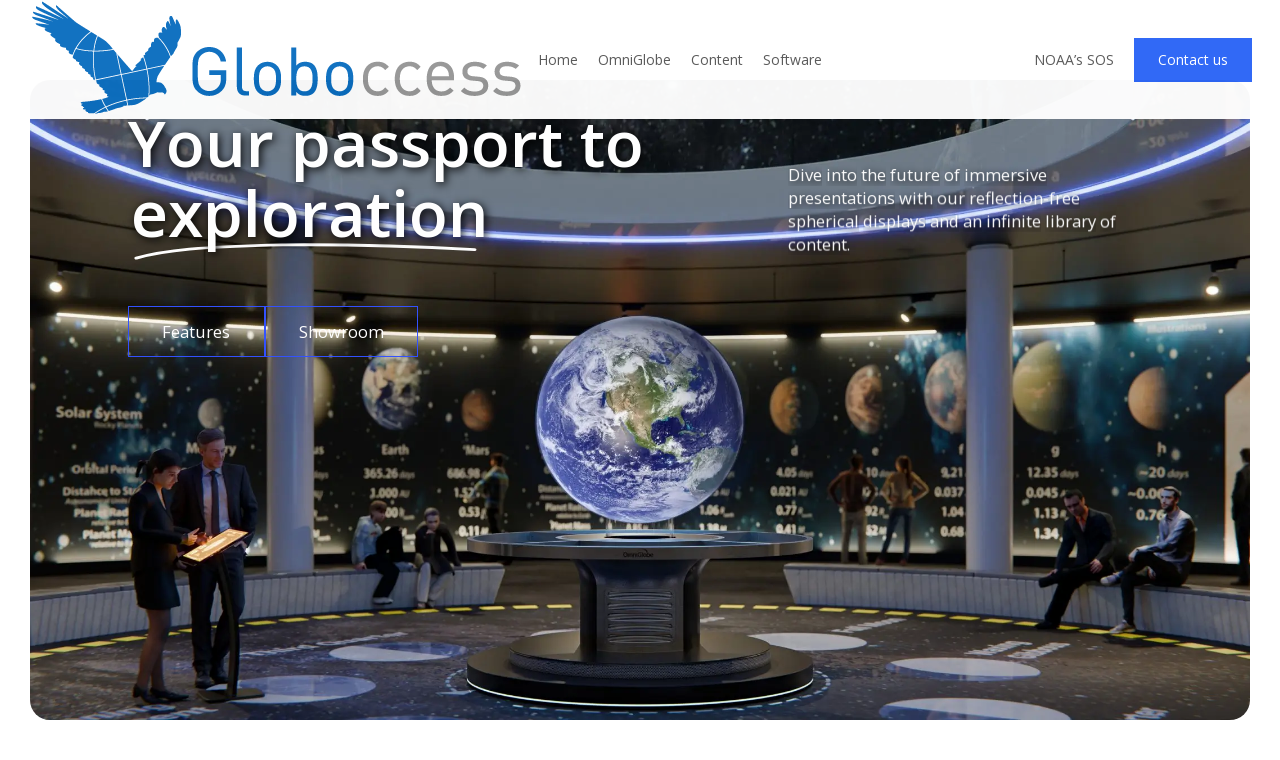

--- FILE ---
content_type: text/html; charset=UTF-8
request_url: https://globoccess.com/
body_size: 19921
content:
<!doctype html>
<html lang="en-US" class="no-js">
<head>
	<meta charset="UTF-8">
	<meta name="viewport" content="width=device-width, initial-scale=1, maximum-scale=1, user-scalable=0" /><title>OmniGlobe - Globoccess</title>
<meta name='robots' content='max-image-preview:large' />
<link rel='dns-prefetch' href='//www.googletagmanager.com' />
<link rel='dns-prefetch' href='//stats.wp.com' />
<link rel='dns-prefetch' href='//fonts.googleapis.com' />
<link rel='dns-prefetch' href='//use.fontawesome.com' />
<link rel="alternate" type="application/rss+xml" title="Globoccess &raquo; Feed" href="https://globoccess.com/feed/" />
<link rel="alternate" type="application/rss+xml" title="Globoccess &raquo; Comments Feed" href="https://globoccess.com/comments/feed/" />
<link rel="alternate" title="oEmbed (JSON)" type="application/json+oembed" href="https://globoccess.com/wp-json/oembed/1.0/embed?url=https%3A%2F%2Fgloboccess.com%2F" />
<link rel="alternate" title="oEmbed (XML)" type="text/xml+oembed" href="https://globoccess.com/wp-json/oembed/1.0/embed?url=https%3A%2F%2Fgloboccess.com%2F&#038;format=xml" />
<link rel="preload" href="https://globoccess.com/wp-content/themes/salient/css/fonts/icomoon.woff?v=1.7" as="font" type="font/woff" crossorigin="anonymous"><style id='wp-img-auto-sizes-contain-inline-css' type='text/css'>
img:is([sizes=auto i],[sizes^="auto," i]){contain-intrinsic-size:3000px 1500px}
/*# sourceURL=wp-img-auto-sizes-contain-inline-css */
</style>
<style id='font-awesome-svg-styles-default-inline-css' type='text/css'>
.svg-inline--fa {
  display: inline-block;
  height: 1em;
  overflow: visible;
  vertical-align: -.125em;
}
/*# sourceURL=font-awesome-svg-styles-default-inline-css */
</style>
<link rel='stylesheet' id='font-awesome-svg-styles-css' href='https://globoccess.com/wp-content/uploads/font-awesome/v7.0.0/css/svg-with-js.css' type='text/css' media='all' />
<style id='font-awesome-svg-styles-inline-css' type='text/css'>
   .wp-block-font-awesome-icon svg::before,
   .wp-rich-text-font-awesome-icon svg::before {content: unset;}
/*# sourceURL=font-awesome-svg-styles-inline-css */
</style>
<link rel='stylesheet' id='contact-form-7-css' href='https://globoccess.com/wp-content/plugins/contact-form-7/includes/css/styles.css?ver=6.1.4' type='text/css' media='all' />
<link rel='stylesheet' id='salient-grid-system-css' href='https://globoccess.com/wp-content/themes/salient/css/build/grid-system.css?ver=18.0' type='text/css' media='all' />
<link rel='stylesheet' id='main-styles-css' href='https://globoccess.com/wp-content/themes/salient/css/build/style.css?ver=18.0' type='text/css' media='all' />
<style id='main-styles-inline-css' type='text/css'>
html body[data-header-resize="1"] .container-wrap,
			html body[data-header-format="left-header"][data-header-resize="0"] .container-wrap,
			html body[data-header-resize="0"] .container-wrap,
			body[data-header-format="left-header"][data-header-resize="0"] .container-wrap {
				padding-top: 0;
			}
			.main-content > .row > #breadcrumbs.yoast {
				padding: 20px 0;
			}
/*# sourceURL=main-styles-inline-css */
</style>
<link rel='stylesheet' id='nectar-header-layout-centered-menu-css' href='https://globoccess.com/wp-content/themes/salient/css/build/header/header-layout-centered-menu.css?ver=18.0' type='text/css' media='all' />
<link rel='stylesheet' id='nectar-element-highlighted-text-css' href='https://globoccess.com/wp-content/themes/salient/css/build/elements/element-highlighted-text.css?ver=18.0' type='text/css' media='all' />
<link rel='stylesheet' id='nectar-element-wpb-column-border-css' href='https://globoccess.com/wp-content/themes/salient/css/build/elements/element-wpb-column-border.css?ver=18.0' type='text/css' media='all' />
<link rel='stylesheet' id='nectar-cf7-css' href='https://globoccess.com/wp-content/themes/salient/css/build/third-party/cf7.css?ver=18.0' type='text/css' media='all' />
<link rel='stylesheet' id='nectar_default_font_open_sans-css' href='https://fonts.googleapis.com/css?family=Open+Sans%3A300%2C400%2C600%2C700&#038;subset=latin%2Clatin-ext&#038;display=swap' type='text/css' media='all' />
<link rel='stylesheet' id='responsive-css' href='https://globoccess.com/wp-content/themes/salient/css/build/responsive.css?ver=18.0' type='text/css' media='all' />
<link rel='stylesheet' id='select2-css' href='https://globoccess.com/wp-content/themes/salient/css/build/plugins/select2.css?ver=4.0.1' type='text/css' media='all' />
<link rel='stylesheet' id='skin-material-css' href='https://globoccess.com/wp-content/themes/salient/css/build/skin-material.css?ver=18.0' type='text/css' media='all' />
<link rel='stylesheet' id='salient-wp-menu-dynamic-css' href='https://globoccess.com/wp-content/uploads/salient/menu-dynamic.css?ver=8229' type='text/css' media='all' />
<link rel='stylesheet' id='font-awesome-official-css' href='https://use.fontawesome.com/releases/v7.0.0/css/all.css' type='text/css' media='all' integrity="sha384-tGBVFh2h9Zcme3k9gJLbGqDpD+jRd419j/6N32rharcTZa1X6xgxug6pFMGonjxU" crossorigin="anonymous" />
<link rel='stylesheet' id='js_composer_front-css' href='https://globoccess.com/wp-content/themes/salient/css/build/plugins/js_composer.css?ver=18.0' type='text/css' media='all' />
<link rel='stylesheet' id='dynamic-css-css' href='https://globoccess.com/wp-content/uploads/salient/salient-dynamic-styles.css?ver=41035' type='text/css' media='all' />
<style id='dynamic-css-inline-css' type='text/css'>
@keyframes header_nav_entrance_animation{0%{opacity:0.01;}100%{opacity:1;}}@media only screen and (min-width:691px){#header-outer{opacity:0.01;}.no-js #header-outer{opacity:1;}#header-outer.entrance-animation{animation:header_nav_entrance_animation 1.5s ease forwards;}}#header-outer.entrance-animation,#header-outer.entrance-animation #top,#header-outer.entrance-animation #header-secondary-outer{animation-delay:600ms;}.no-rgba #header-space{display:none;}@media only screen and (max-width:999px){body #header-space[data-header-mobile-fixed="1"]{display:none;}#header-outer[data-mobile-fixed="false"]{position:absolute;}}@media only screen and (max-width:999px){body:not(.nectar-no-flex-height) #header-space[data-secondary-header-display="full"]:not([data-header-mobile-fixed="false"]){display:block!important;margin-bottom:-50px;}#header-space[data-secondary-header-display="full"][data-header-mobile-fixed="false"]{display:none;}}@media only screen and (min-width:1000px){#header-space{display:none;}.nectar-slider-wrap.first-section,.parallax_slider_outer.first-section,.full-width-content.first-section,.parallax_slider_outer.first-section .swiper-slide .content,.nectar-slider-wrap.first-section .swiper-slide .content,#page-header-bg,.nder-page-header,#page-header-wrap,.full-width-section.first-section{margin-top:0!important;}body #page-header-bg,body #page-header-wrap{height:60px;}body #search-outer{z-index:100000;}}@media only screen and (min-width:1000px){#page-header-wrap.fullscreen-header,#page-header-wrap.fullscreen-header #page-header-bg,html:not(.nectar-box-roll-loaded) .nectar-box-roll > #page-header-bg.fullscreen-header,.nectar_fullscreen_zoom_recent_projects,#nectar_fullscreen_rows:not(.afterLoaded) > div,#nectar_fullscreen_rows:not(.afterLoaded) > section{height:100vh;}.wpb_row.vc_row-o-full-height.top-level,.wpb_row.vc_row-o-full-height.top-level > .col.span_12{min-height:100vh;}#page-header-bg[data-alignment-v="middle"] .span_6 .inner-wrap,#page-header-bg[data-alignment-v="top"] .span_6 .inner-wrap,.blog-archive-header.color-bg .container{padding-top:calc(70px + var(--nectar_hook_before_nav_content_height,0px));}#page-header-wrap.container #page-header-bg .span_6 .inner-wrap{padding-top:0;}.nectar-slider-wrap[data-fullscreen="true"]:not(.loaded),.nectar-slider-wrap[data-fullscreen="true"]:not(.loaded) .swiper-container{height:calc(100vh + 2px)!important;}.admin-bar .nectar-slider-wrap[data-fullscreen="true"]:not(.loaded),.admin-bar .nectar-slider-wrap[data-fullscreen="true"]:not(.loaded) .swiper-container{height:calc(100vh - 30px)!important;}}@media only screen and (max-width:999px){#page-header-bg[data-alignment-v="middle"]:not(.fullscreen-header) .span_6 .inner-wrap,#page-header-bg[data-alignment-v="top"] .span_6 .inner-wrap,.blog-archive-header.color-bg .container{padding-top:calc(34px + var(--nectar_hook_before_nav_content_height,0px));}.vc_row.top-level.full-width-section:not(.full-width-ns) > .span_12,#page-header-bg[data-alignment-v="bottom"] .span_6 .inner-wrap{padding-top:24px;}}@media only screen and (max-width:690px){.vc_row.top-level.full-width-section:not(.full-width-ns) > .span_12{padding-top:34px;}.vc_row.top-level.full-width-content .nectar-recent-posts-single_featured .recent-post-container > .inner-wrap{padding-top:24px;}}@media only screen and (max-width:999px){.full-width-ns .nectar-slider-wrap .swiper-slide[data-y-pos="middle"] .content,.full-width-ns .nectar-slider-wrap .swiper-slide[data-y-pos="top"] .content{padding-top:30px;}}@media only screen and (max-width:999px){.using-mobile-browser #nectar_fullscreen_rows:not(.afterLoaded):not([data-mobile-disable="on"]) > div{height:calc(100vh - 76px);}.using-mobile-browser .wpb_row.vc_row-o-full-height.top-level,.using-mobile-browser .wpb_row.vc_row-o-full-height.top-level > .col.span_12,[data-permanent-transparent="1"].using-mobile-browser .wpb_row.vc_row-o-full-height.top-level,[data-permanent-transparent="1"].using-mobile-browser .wpb_row.vc_row-o-full-height.top-level > .col.span_12{min-height:calc(100vh - 76px);}html:not(.nectar-box-roll-loaded) .nectar-box-roll > #page-header-bg.fullscreen-header,.nectar_fullscreen_zoom_recent_projects,.nectar-slider-wrap[data-fullscreen="true"]:not(.loaded),.nectar-slider-wrap[data-fullscreen="true"]:not(.loaded) .swiper-container,#nectar_fullscreen_rows:not(.afterLoaded):not([data-mobile-disable="on"]) > div{height:calc(100vh - 1px);}.wpb_row.vc_row-o-full-height.top-level,.wpb_row.vc_row-o-full-height.top-level > .col.span_12{min-height:calc(100vh - 1px);}body[data-transparent-header="false"] #ajax-content-wrap.no-scroll{min-height:calc(100vh - 1px);height:calc(100vh - 1px);}}#nectar_fullscreen_rows{background-color:transparent;}.wpb_row[class*="clip-path-start-desktop"] .nectar-shape-divider-wrap{z-index:0;}.wpb_row[class*="clip-path-start-desktop"] .nectar-shape-divider-wrap .nectar-shape-divider{bottom:0;}@media only screen,print{.clip-path-start-desktop-0px-0px-0px-0px-0.clip-path-entire-row{clip-path:inset(0px 0px 0px 0px round 0);}.clip-path-start-desktop-0px-0px-0px-0px-0.clip-path-entire-row{transition:clip-path 2s cubic-bezier(0.6,0.06,0.18,1)!important;}.top-level.clip-path-start-desktop-0px-0px-0px-0px-0.clip-path-entire-row{transition:clip-path 1.3s cubic-bezier(0.25,0.1,0.18,1)!important;}.clip-path-end-desktop-80px-30px-0px-30px-20px.animated-in.clip-path-entire-row{clip-path:inset(80px 30px 0px 30px round 20px);}.clip-path-end-desktop-80px-30px-0px-30px-20px.animated-in.clip-path-entire-row{transition:clip-path 2s cubic-bezier(0.6,0.06,0.18,1)!important;}.top-level.clip-path-end-desktop-80px-30px-0px-30px-20px.animated-in.clip-path-entire-row{transition:clip-path 1.3s cubic-bezier(0.25,0.1,0.18,1)!important;}}@keyframes nectar_fade_in{0%{opacity:0;}100%{opacity:1;}}.clip-path-animation-addon-fade .nectar-video-wrap .nectar-video-inner,.clip-path-animation-addon-fade .row-bg,.clip-path-animation-addon-fade .nectar-parallax-scene,.clip-path-animation-addon-fade .nectar-animated-gradient{opacity:0;animation:nectar_fade_in forwards 1.3s cubic-bezier(0.25,0.1,0.18,1);}[data-bg-animation-delay="100"] .nectar-video-wrap .nectar-video-inner,[data-bg-animation-delay="100"] .row-bg,[data-bg-animation-delay="100"] .nectar-parallax-scene,[data-bg-animation-delay="100"] .nectar-animated-gradient{animation-delay:100ms;}body .container-wrap .wpb_row[data-column-margin="20px"]:not(.full-width-section):not(.full-width-content):not(.inner_row){margin-bottom:20px;}body .container-wrap .vc_row-fluid[data-column-margin="20px"] > .span_12,html body .vc_row-fluid[data-column-margin="20px"] > .span_12,body .container-wrap .vc_row-fluid[data-column-margin="20px"] .full-page-inner > .container > .span_12,body .container-wrap .vc_row-fluid[data-column-margin="20px"] .full-page-inner > .span_12{margin-left:-10px;margin-right:-10px;}body .container-wrap .vc_row-fluid[data-column-margin="20px"] .wpb_column:not(.child_column),body .container-wrap .inner_row[data-column-margin="20px"] .child_column,html body .vc_row-fluid[data-column-margin="20px"] .wpb_column:not(.child_column),html body .inner_row[data-column-margin="20px"] .child_column{padding-left:10px;padding-right:10px;}.container-wrap .vc_row-fluid[data-column-margin="20px"].full-width-content > .span_12,html body .vc_row-fluid[data-column-margin="20px"].full-width-content > .span_12,.container-wrap .vc_row-fluid[data-column-margin="20px"].full-width-content .full-page-inner > .span_12{margin-left:0;margin-right:0;padding-left:10px;padding-right:10px;}@media only screen and (max-width:999px) and (min-width:691px){.vc_row-fluid[data-column-margin="20px"] > .span_12 > .one-fourths:not([class*="vc_col-xs-"]),.vc_row-fluid .vc_row-fluid.inner_row[data-column-margin="20px"] > .span_12 > .one-fourths:not([class*="vc_col-xs-"]){margin-bottom:20px;}}@media only screen and (max-width:999px){.vc_row-fluid[data-column-margin="20px"] .wpb_column:not([class*="vc_col-xs-"]):not(.child_column):not(:last-child),.inner_row[data-column-margin="20px"] .child_column:not([class*="vc_col-xs-"]):not(:last-child){margin-bottom:20px;}}#ajax-content-wrap .vc_row.bottom_margin_0px,body .vc_row.bottom_margin_0px{margin-bottom:0px;}#ajax-content-wrap .vc_row.left_padding_5pct > .row_col_wrap_12,.nectar-global-section .vc_row.left_padding_5pct > .row_col_wrap_12{padding-left:5%;}#ajax-content-wrap .vc_row.right_padding_5pct > .row_col_wrap_12,.nectar-global-section .vc_row.right_padding_5pct > .row_col_wrap_12{padding-right:5%;}@media only screen and (min-width:1000px){#header-outer .column-margin-6vw.wpb_row > .span_12,#ajax-content-wrap .column-margin-6vw.wpb_row > .span_12,#ajax-content-wrap .column-margin-6vw.wpb_row .full-page-inner > .container > .span_12,#ajax-content-wrap .column-margin-6vw.wpb_row .full-page-inner > .span_12{margin-left:calc(6vw/-2);margin-right:calc(6vw/-2);}#header-outer .column-margin-6vw .wpb_column:not(.child_column),#header-outer .column-margin-6vw.inner_row > div > .child_column,#ajax-content-wrap .column-margin-6vw .wpb_column:not(.child_column),#ajax-content-wrap .column-margin-6vw.inner_row > div > .child_column{padding-left:calc(6vw/2);padding-right:calc(6vw/2);}}#ajax-content-wrap .vc_row.inner_row.left_padding_10pct > .row_col_wrap_12_inner,.nectar-global-section .vc_row.inner_row.left_padding_10pct > .row_col_wrap_12_inner{padding-left:10%;}#ajax-content-wrap .vc_row.inner_row.right_padding_10pct > .row_col_wrap_12_inner,.nectar-global-section .vc_row.inner_row.right_padding_10pct > .row_col_wrap_12_inner{padding-right:10%;}#ajax-content-wrap .vc_row.inner_row.left_padding_4vw > .row_col_wrap_12_inner,.nectar-global-section .vc_row.inner_row.left_padding_4vw > .row_col_wrap_12_inner{padding-left:4vw;}#ajax-content-wrap .vc_row.inner_row.right_padding_4vw > .row_col_wrap_12_inner,.nectar-global-section .vc_row.inner_row.right_padding_4vw > .row_col_wrap_12_inner{padding-right:4vw;}#ajax-content-wrap .vc_row.inner_row.left_padding_auto > .row_col_wrap_12_inner,.nectar-global-section .vc_row.inner_row.left_padding_auto > .row_col_wrap_12_inner{padding-left:auto;}#ajax-content-wrap .vc_row.inner_row.right_padding_auto > .row_col_wrap_12_inner,.nectar-global-section .vc_row.inner_row.right_padding_auto > .row_col_wrap_12_inner{padding-right:auto;}.wpb_column.el_spacing_0px > .vc_column-inner > .wpb_wrapper > div:not(:last-child),.wpb_column.el_spacing_0px > .n-sticky > .vc_column-inner > .wpb_wrapper > div:not(:last-child){margin-bottom:0px;}.wpb_column.column_position_static,.wpb_column.column_position_static > .vc_column-inner{position:static;}@media only screen,print{.wpb_column.top_padding_desktop_2vw > .vc_column-inner{padding-top:2vw;}.wpb_column.bottom_padding_desktop_2vw > .vc_column-inner{padding-bottom:2vw;}}@media only screen and (max-width:999px){body .wpb_column.top_padding_tablet_4vw > .vc_column-inner{padding-top:4vw;}body .wpb_column.bottom_padding_tablet_8vw > .vc_column-inner{padding-bottom:8vw;}}@media only screen,print{.wpb_column.top_padding_desktop_2vw > .n-sticky > .vc_column-inner{padding-top:2vw;}.wpb_column.bottom_padding_desktop_2vw > .n-sticky > .vc_column-inner{padding-bottom:2vw;}}@media only screen and (max-width:999px){body .wpb_column.top_padding_tablet_4vw > .n-sticky > .vc_column-inner{padding-top:4vw;}body .wpb_column.bottom_padding_tablet_8vw > .n-sticky > .vc_column-inner{padding-bottom:8vw;}}.wpb_column.el_spacing_10px > .vc_column-inner > .wpb_wrapper > div:not(:last-child),.wpb_column.el_spacing_10px > .n-sticky > .vc_column-inner > .wpb_wrapper > div:not(:last-child){margin-bottom:10px;}.wpb_column[data-border-radius="20px"],.wpb_column[data-border-radius="20px"] > .vc_column-inner,.wpb_column[data-border-radius="20px"] > .vc_column-inner > .column-link,.wpb_column[data-border-radius="20px"] > .vc_column-inner > .column-bg-overlay-wrap,.wpb_column[data-border-radius="20px"] > .vc_column-inner > .column-image-bg-wrap[data-bg-animation="zoom-out-reveal"],.wpb_column[data-border-radius="20px"] > .vc_column-inner > .column-image-bg-wrap .column-image-bg,.wpb_column[data-border-radius="20px"] > .vc_column-inner > .column-image-bg-wrap[data-n-parallax-bg="true"],.wpb_column[data-border-radius="20px"] > .n-sticky > .vc_column-inner,.wpb_column[data-border-radius="20px"] > .n-sticky > .vc_column-inner > .column-bg-overlay-wrap{border-radius:20px;}.wpb_column[data-border-radius="20px"]{--nectar-radius:20px;}.wpb_column[data-cfc="true"] h1,.wpb_column[data-cfc="true"] h2,.wpb_column[data-cfc="true"] h3,.wpb_column[data-cfc="true"] h4,.wpb_column[data-cfc="true"] h5,.wpb_column[data-cfc="true"] h6,.wpb_column[data-cfc="true"] p{color:inherit}@media only screen,print{.wpb_column.top_padding_desktop_2vw > .vc_column-inner{padding-top:2vw;}}@media only screen and (max-width:999px){body .wpb_column.top_padding_tablet_4vw > .vc_column-inner{padding-top:4vw;}body .wpb_column.bottom_padding_tablet_8vw > .vc_column-inner{padding-bottom:8vw;}}@media only screen,print{.wpb_column.top_padding_desktop_2vw > .n-sticky > .vc_column-inner{padding-top:2vw;}}@media only screen and (max-width:999px){body .wpb_column.top_padding_tablet_4vw > .n-sticky > .vc_column-inner{padding-top:4vw;}body .wpb_column.bottom_padding_tablet_8vw > .n-sticky > .vc_column-inner{padding-bottom:8vw;}}.wpb_column.child_column.el_spacing_5px > .vc_column-inner > .wpb_wrapper > div:not(:last-child),.wpb_column.child_column.el_spacing_5px > .n-sticky > .vc_column-inner > .wpb_wrapper > div:not(:last-child){margin-bottom:5px;}.wpb_column.child_column.el_spacing_10px > .vc_column-inner > .wpb_wrapper > div:not(:last-child),.wpb_column.child_column.el_spacing_10px > .n-sticky > .vc_column-inner > .wpb_wrapper > div:not(:last-child){margin-bottom:10px;}@media only screen and (min-width:1000px){.column_element_direction_desktop_horizontal > .vc_column-inner > .wpb_wrapper{display:flex;align-items:center;}#ajax-content-wrap .column_element_direction_desktop_horizontal > .vc_column-inner > .wpb_wrapper > *{margin-bottom:0;}}.column_element_direction_desktop_horizontal.force-desktop-text-align-right > .vc_column-inner > .wpb_wrapper{justify-content:flex-end;}.column_element_direction_desktop_horizontal.force-desktop-text-align-center > .vc_column-inner > .wpb_wrapper{justify-content:center;}@media only screen and (max-width:999px){.column_element_direction_desktop_horizontal.force-tablet-text-align-right > .vc_column-inner > .wpb_wrapper{justify-content:flex-end;}.column_element_direction_desktop_horizontal.force-tablet-text-align-center > .vc_column-inner > .wpb_wrapper{justify-content:center;}}@media only screen and (max-width:690px){.column_element_direction_desktop_horizontal.force-phone-text-align-right > .vc_column-inner > .wpb_wrapper{justify-content:flex-end;}.column_element_direction_desktop_horizontal.force-phone-text-align-center > .vc_column-inner > .wpb_wrapper{justify-content:center;}}@media only screen and (min-width:1000px){.column_element_direction_desktop_horizontal.el_spacing_10px > .vc_column-inner > .wpb_wrapper{gap:10px;}}@media only screen and (min-width:691px) and (max-width:999px){.column_element_direction_tablet_horizontal > .vc_column-inner > .wpb_wrapper{display:flex;align-items:center;}#ajax-content-wrap .column_element_direction_tablet_horizontal > .vc_column-inner > .wpb_wrapper > *{margin-bottom:0;}}@media only screen and (min-width:691px) and (max-width:999px){.column_element_direction_desktop_horizontal.el_spacing_10px > .vc_column-inner > .wpb_wrapper{gap:10px;}}@media only screen,print{.wpb_column.force-desktop-text-align-left,.wpb_column.force-desktop-text-align-left .col{text-align:left!important;}.wpb_column.force-desktop-text-align-right,.wpb_column.force-desktop-text-align-right .col{text-align:right!important;}.wpb_column.force-desktop-text-align-center,.wpb_column.force-desktop-text-align-center .col,.wpb_column.force-desktop-text-align-center .vc_custom_heading,.wpb_column.force-desktop-text-align-center .nectar-cta{text-align:center!important;}.wpb_column.force-desktop-text-align-center .img-with-aniamtion-wrap img{display:inline-block;}}.img-with-aniamtion-wrap[data-max-width="50%"]:not(.right) img,.img-with-aniamtion-wrap[data-max-width="75%"]:not(.right) img{backface-visibility:hidden}.img-with-aniamtion-wrap[data-max-width="50%"] .inner,.nectar-flickity:not(.masonry) .flickity-slider .cell .img-with-aniamtion-wrap[data-max-width="50%"] img{max-width:50%;width:auto;}.img-with-aniamtion-wrap[data-max-width="50%"].center,.img-with-aniamtion-wrap[data-max-width="75%"].center{text-align:center;}.img-with-aniamtion-wrap[data-max-width="50%"].center .inner img[src*=".svg"],.img-with-aniamtion-wrap[data-max-width="75%"].center .inner img[src*=".svg"]{width:100%;}.img-with-aniamtion-wrap[data-max-width="75%"] .inner,.nectar-flickity:not(.masonry) .flickity-slider .cell .img-with-aniamtion-wrap[data-max-width="75%"] img{max-width:75%;width:auto;}.img-with-aniamtion-wrap[data-max-width="50%"].center .inner{display:inline-block;}.img-with-aniamtion-wrap.nectar-overflow-hidden .inner{overflow:hidden;}.img-with-aniamtion-wrap[data-max-width="110%"] .inner{width:110%;display:block;}.img-with-aniamtion-wrap[data-max-width="110%"] img{max-width:100%;width:auto;}.img-with-aniamtion-wrap[data-max-width="110%"][data-shadow*="depth"] img{max-width:none;width:100%;}.img-with-aniamtion-wrap[data-max-width="110%"].center .inner{margin-left:-5%;}.img-with-aniamtion-wrap[data-max-width="110%"]:not(.right) img{backface-visibility:hidden;}@media only screen and (max-width :999px){.img-with-aniamtion-wrap[data-max-width="110%"] .inner{max-width:100%;}.img-with-animation[data-max-width="110%"]{max-width:100%;margin-left:0;}}@media only screen and (min-width :1px) and (max-width :999px){.img-with-aniamtion-wrap.right[data-max-width-mobile="125%"]:not([data-max-width="75%"]):not([data-max-width="50%"]) .inner,.img-with-aniamtion-wrap.center[data-max-width-mobile="150%"]:not([data-max-width="75%"]):not([data-max-width="50%"]) .inner{margin-left:-25%!important;}}@media only screen and (min-width :1px) and (max-width :999px){.img-with-aniamtion-wrap.right[data-max-width-mobile="150%"]:not([data-max-width="75%"]):not([data-max-width="50%"]) .inner,.img-with-aniamtion-wrap.center[data-max-width-mobile="200%"]:not([data-max-width="75%"]):not([data-max-width="50%"]) .inner{margin-left:-50%!important;}}.img-with-aniamtion-wrap.mask_shape_circle> .inner{-webkit-mask-image:url(https://globoccess.com/wp-content/plugins/salient-core/includes/img/masks/circle.svg);}.img-with-aniamtion-wrap.mask_shape_circle> .inner{-webkit-mask-repeat:no-repeat;-webkit-mask-position:center center;}.img-with-aniamtion-wrap.mask_shape_circle.mask_size_cover> .inner{-webkit-mask-size:cover;}@media only screen,print{body .img-with-aniamtion-wrap.mask_alignment_desktop_center-top> .inner{-webkit-mask-position:center top;}}.img-with-aniamtion-wrap[data-max-width="150%"] .inner{width:150%;display:block;}.img-with-aniamtion-wrap[data-max-width="150%"] img{max-width:100%;width:auto;}.img-with-aniamtion-wrap[data-max-width="150%"][data-shadow*="depth"] img{max-width:none;width:100%;}.img-with-aniamtion-wrap[data-max-width="150%"].center .inner{margin-left:-25%;}.img-with-aniamtion-wrap[data-max-width="150%"]:not(.right) img{backface-visibility:hidden;}@media only screen and (max-width :999px){.img-with-aniamtion-wrap[data-max-width="150%"] .inner{max-width:100%;}.img-with-animation[data-max-width="150%"]{max-width:100%;margin-left:0;}}@media only screen and (max-width :999px){body .img-with-aniamtion-wrap[data-max-width-mobile="150%"] .inner{width:150%;}}@media only screen and (min-width:1000px){.nectar-highlighted-text.font_size_5vw h1,.nectar-highlighted-text.font_size_5vw h2,.nectar-highlighted-text.font_size_5vw h3,.nectar-highlighted-text.font_size_5vw h4,.nectar-highlighted-text.font_size_5vw h5,.nectar-highlighted-text.font_size_5vw h6,.nectar-highlighted-text.font_size_5vw p{font-size:5vw;line-height:1.1em;}}.nectar-highlighted-text[data-style="regular_underline"].font_size_5vw em:before,.nectar-highlighted-text[data-style="half_text"].font_size_5vw em:before{bottom:.07em;}@keyframes nectarStrokeAnimation{0%{stroke-dashoffset:1;opacity:0;}1%{opacity:1;}100%{stroke-dashoffset:0;}}.nectar-highlighted-text .nectar-scribble{position:absolute;left:0;top:0;z-index:-1;}.nectar-highlighted-text .nectar-scribble path{stroke-dasharray:1;stroke-dashoffset:1;opacity:0;}.nectar-highlighted-text em.animated .nectar-scribble path{stroke-linecap:round;opacity:1;animation:nectarStrokeAnimation 1.3s cubic-bezier(0.65,0,0.35,1) forwards;}.nectar-highlighted-text[data-style="scribble"] em{background-image:none!important;}body .nectar-scribble.basic-underline{width:100%;height:30%;top:auto;bottom:-20%;}.nectar-split-heading .heading-line{display:block;overflow:hidden;position:relative}.nectar-split-heading .heading-line >div{display:block;transform:translateY(200%);-webkit-transform:translateY(200%)}.nectar-split-heading h1{margin-bottom:0}.nectar-split-heading > * > *{text-indent:0;}@media only screen and (min-width:1000px){.nectar-split-heading[data-custom-font-size="true"] h1,.nectar-split-heading[data-custom-font-size="true"] h2,.row .nectar-split-heading[data-custom-font-size="true"] h3,.row .nectar-split-heading[data-custom-font-size="true"] h4,.row .nectar-split-heading[data-custom-font-size="true"] h5,.row .nectar-split-heading[data-custom-font-size="true"] h6,.row .nectar-split-heading[data-custom-font-size="true"] i{font-size:inherit;line-height:inherit;}}.nectar-split-heading.font_line_height_1-4{line-height:1.4!important;}.nectar-split-heading.font_line_height_1-4 *{line-height:1.4!important;}@media only screen,print{#ajax-content-wrap .font_size_1vw.nectar-split-heading,.font_size_1vw.nectar-split-heading{font-size:1.3vw!important;}}@media only screen,print{#ajax-content-wrap .font_size_1vw.nectar-split-heading,.font_size_1vw.nectar-split-heading,#header-outer .font_size_1vw.nectar-split-heading{font-size:1.3vw!important;}}@media only screen and (max-width:999px){#ajax-content-wrap .font_size_tablet_2vw.nectar-split-heading,.font_size_tablet_2vw.nectar-split-heading{font-size:2vw!important;}}@media only screen and (max-width:999px){#ajax-content-wrap .container-wrap .font_size_tablet_2vw.nectar-split-heading,.container-wrap .font_size_tablet_2vw.nectar-split-heading,#header-outer .font_size_tablet_2vw.nectar-split-heading{font-size:2vw!important;}}@media only screen and (max-width:690px){html #ajax-content-wrap .font_size_phone_16px.nectar-split-heading,html .font_size_phone_16px.nectar-split-heading{font-size:16px!important;}}@media only screen and (max-width:690px){html #ajax-content-wrap .container-wrap .font_size_phone_16px.nectar-split-heading,html .container-wrap .font_size_phone_16px.nectar-split-heading,html #header-outer .font_size_phone_16px.nectar-split-heading{font-size:16px!important;}}#ajax-content-wrap .font_line_height_1-4.nectar-split-heading,body .font_line_height_1-4.nectar-split-heading{line-height:1.4;}.centered-text .nectar-split-heading[data-animation-type="line-reveal-by-space"] h1,.centered-text .nectar-split-heading[data-animation-type="line-reveal-by-space"] h2,.centered-text .nectar-split-heading[data-animation-type="line-reveal-by-space"] h3,.centered-text .nectar-split-heading[data-animation-type="line-reveal-by-space"] h4{margin:0 auto;}.nectar-split-heading[data-animation-type="line-reveal-by-space"]:not(.markup-generated){opacity:0;}.nectar-split-heading[data-animation-type="line-reveal-by-space"]:not(.markup-generated).animated-in{opacity:1;}.nectar-split-heading[data-animation-type="line-reveal-by-space"] > * > span{position:relative;display:inline-block;overflow:hidden;}.nectar-split-heading[data-animation-type="line-reveal-by-space"] span{vertical-align:bottom;}.nectar-split-heading[data-animation-type="line-reveal-by-space"] span{line-height:1.2;}@media only screen and (min-width:1000px){.nectar-split-heading[data-animation-type="line-reveal-by-space"]:not(.markup-generated):not([data-text-effect="none"]) > *{line-height:1.2;}}@media only screen and (max-width:999px){.nectar-split-heading[data-animation-type="line-reveal-by-space"]:not([data-m-rm-animation="true"]):not(.markup-generated):not([data-text-effect="none"]) > *{line-height:1.2;}}.nectar-split-heading[data-animation-type="line-reveal-by-space"][data-stagger="true"]:not([data-text-effect*="letter-reveal"]) span .inner{transition:transform 1.2s cubic-bezier(0.25,1,0.5,1),opacity 1.2s cubic-bezier(0.25,1,0.5,1),filter 1.2s cubic-bezier(0.25,1,0.5,1);}.nectar-split-heading[data-animation-type="line-reveal-by-space"] span .inner{position:relative;display:inline-block;-webkit-transform:translateY(1.3em);transform:translateY(1.3em);}.nectar-split-heading[data-animation-type="line-reveal-by-space"] span .inner.animated{-webkit-transform:none;transform:none;opacity:1;}.nectar-split-heading[data-animation-type="line-reveal-by-space"][data-align="left"]{display:flex;justify-content:flex-start;}.nectar-split-heading[data-animation-type="line-reveal-by-space"][data-align="center"]{display:flex;justify-content:center;}.nectar-split-heading[data-animation-type="line-reveal-by-space"][data-align="right"]{display:flex;justify-content:flex-end;}@media only screen and (max-width:999px){.nectar-split-heading[data-animation-type="line-reveal-by-space"][data-m-align="left"]{display:flex;justify-content:flex-start;}.nectar-split-heading[data-animation-type="line-reveal-by-space"][data-m-align="center"]{display:flex;justify-content:center;}.nectar-split-heading[data-animation-type="line-reveal-by-space"][data-m-align="right"]{display:flex;justify-content:flex-end;}}.nectar-cta.hover_color_3452ff .link_wrap:hover{background-color:#3452ff!important;}.nectar-cta.border_color_3452ff .link_wrap{border-color:#3452ff;}.nectar-cta.hover_border_color_3452ff .link_wrap:hover{border-color:#3452ff;}.nectar-cta.border_thickness_1px .link_wrap{border-width:1px;border-style:solid;}@media only screen,print{#ajax-content-wrap .font_size_desktop_1vw.nectar-cta,.font_size_desktop_1vw.nectar-cta{font-size:1.1vw;}}@media only screen,print{#ajax-content-wrap .font_size_desktop_1vw.nectar-cta,.font_size_desktop_1vw.nectar-cta,#header-outer .font_size_desktop_1vw.nectar-cta{font-size:1.1vw;}}@media only screen and (max-width:999px){#ajax-content-wrap .font_size_tablet_2vw.nectar-cta,.font_size_tablet_2vw.nectar-cta{font-size:2vw;}}@media only screen and (max-width:999px){#ajax-content-wrap .container-wrap .font_size_tablet_2vw.nectar-cta,.container-wrap .font_size_tablet_2vw.nectar-cta,#header-outer .font_size_tablet_2vw.nectar-cta{font-size:2vw;}}@media only screen and (max-width:690px){html #ajax-content-wrap .font_size_phone_13px.nectar-cta,html .font_size_phone_13px.nectar-cta{font-size:13px;}}@media only screen and (max-width:690px){html #ajax-content-wrap .container-wrap .font_size_phone_13px.nectar-cta,html .container-wrap .font_size_phone_13px.nectar-cta,html #header-outer .font_size_phone_13px.nectar-cta{font-size:13px;}}@media only screen,print{#ajax-content-wrap .font_size_desktop_1vw.nectar-cta *,.font_size_desktop_1vw.nectar-cta *{font-size:1.1vw;}}@media only screen,print{#ajax-content-wrap .font_size_desktop_1vw.nectar-cta *,.font_size_desktop_1vw.nectar-cta *,#header-outer .font_size_desktop_1vw.nectar-cta *{font-size:1.1vw;}}@media only screen and (max-width:999px){#ajax-content-wrap .font_size_tablet_2vw.nectar-cta *,.font_size_tablet_2vw.nectar-cta *{font-size:2vw;}}@media only screen and (max-width:999px){#ajax-content-wrap .container-wrap .font_size_tablet_2vw.nectar-cta *,.container-wrap .font_size_tablet_2vw.nectar-cta *,#header-outer .font_size_tablet_2vw.nectar-cta *{font-size:2vw;}}@media only screen and (max-width:690px){html #ajax-content-wrap .font_size_phone_13px.nectar-cta *,html .font_size_phone_13px.nectar-cta *{font-size:13px;}}@media only screen and (max-width:690px){html #ajax-content-wrap .container-wrap .font_size_phone_13px.nectar-cta *,html .container-wrap .font_size_phone_13px.nectar-cta *,html #header-outer .font_size_phone_13px.nectar-cta *{font-size:13px;}}.nectar-cta.font_size_desktop_1vw,.nectar-cta.font_size_desktop_1vw *{line-height:1.1;}.nectar-button.small{border-radius:2px 2px 2px 2px;font-size:12px;padding:8px 14px;color:#FFF;box-shadow:0 -1px rgba(0,0,0,0.1) inset;}.nectar-button.small.see-through,.nectar-button.small.see-through-2,.nectar-button.small.see-through-3{padding-top:6px;padding-bottom:6px}.nectar-button.small i{font-size:16px;line-height:16px;right:26px}.nectar-button.small i.icon-button-arrow{font-size:16px}.nectar-button.has-icon.small,.nectar-button.tilt.has-icon.small{padding-left:33px;padding-right:33px}.nectar-button.has-icon.small:hover span,.nectar-button.tilt.small.has-icon span,body.material .nectar-button.has-icon.small span{-webkit-transform:translateX(-14px);transform:translateX(-14px)}.nectar-button.small.has-icon:hover i,.nectar-button.small.tilt.has-icon i{-webkit-transform:translateX(10px);transform:translateX(10px);}body.material .nectar-button.small i{font-size:14px;}body.material[data-button-style^="rounded"] .nectar-button.small i{font-size:12px;}#ajax-content-wrap .nectar-responsive-text *,body .nectar-responsive-text *{margin-bottom:0;color:inherit;}#ajax-content-wrap .nectar-responsive-text[class*="font_size"] *,body .nectar-responsive-text[class*="font_size"] *{font-size:inherit;line-height:inherit;}.nectar-responsive-text.nectar-link-underline-effect a{text-decoration:none;}.nectar-responsive-text[data-inherit-heading-family] > *{font-family:inherit;font-weight:inherit;font-size:inherit;line-height:inherit;text-transform:inherit;letter-spacing:inherit;}@media only screen,print{#ajax-content-wrap .font_size_desktop_1vw.nectar-responsive-text,.font_size_desktop_1vw.nectar-responsive-text{font-size:1.8vw;}}@media only screen,print{#ajax-content-wrap .font_size_desktop_1vw.nectar-responsive-text,.font_size_desktop_1vw.nectar-responsive-text,#header-outer .font_size_desktop_1vw.nectar-responsive-text{font-size:1.8vw;}}@media only screen and (max-width:999px){#ajax-content-wrap .font_size_tablet_22px.nectar-responsive-text,.font_size_tablet_22px.nectar-responsive-text{font-size:22px;}}@media only screen and (max-width:999px){#ajax-content-wrap .container-wrap .font_size_tablet_22px.nectar-responsive-text,.container-wrap .font_size_tablet_22px.nectar-responsive-text,#header-outer .font_size_tablet_22px.nectar-responsive-text{font-size:22px;}}#ajax-content-wrap .font_line_height_1-3.nectar-responsive-text,body .font_line_height_1-3.nectar-responsive-text{line-height:1.3;}@media only screen,print{body #ajax-content-wrap .font_size_desktop_1vw.font_size_min_14px.font_size_max_24px.nectar-responsive-text,body .font_size_desktop_1vw.font_size_min_14px.font_size_max_24px.nectar-responsive-text{font-size:min(24px,max(14px,1.5vw));}}@media only screen,print{body #ajax-content-wrap .font_size_desktop_1vw.font_size_min_14px.font_size_max_24px.nectar-responsive-text,body .font_size_desktop_1vw.font_size_min_14px.font_size_max_24px.nectar-responsive-text,body #header-outer .font_size_desktop_1vw.font_size_min_14px.font_size_max_24px.nectar-responsive-text{font-size:min(24px,max(14px,1.5vw));}}@media only screen and (max-width:999px){body #ajax-content-wrap .font_size_tablet_2vw.font_size_min_14px.font_size_max_24px.nectar-responsive-text,body .font_size_tablet_2vw.font_size_min_14px.font_size_max_24px.nectar-responsive-text{font-size:min(24px,max(14px,2.4vw));}}@media only screen and (max-width:999px){body #ajax-content-wrap .container-wrap .font_size_tablet_2vw.font_size_min_14px.font_size_max_24px.nectar-responsive-text,body .container-wrap .font_size_tablet_2vw.font_size_min_14px.font_size_max_24px.nectar-responsive-text,body #header-outer .font_size_tablet_2vw.font_size_min_14px.font_size_max_24px.nectar-responsive-text{font-size:min(24px,max(14px,2.4vw));}}@media only screen and (max-width:690px){html body #ajax-content-wrap .font_size_phone_1vw.font_size_min_14px.font_size_max_24px.nectar-responsive-text,html body .font_size_phone_1vw.font_size_min_14px.font_size_max_24px.nectar-responsive-text{font-size:min(24px,max(14px,1.5vw));}}@media only screen and (max-width:690px){html body #ajax-content-wrap .container-wrap .font_size_phone_1vw.font_size_min_14px.font_size_max_24px.nectar-responsive-text,html body .container-wrap .font_size_phone_1vw.font_size_min_14px.font_size_max_24px.nectar-responsive-text,html body #header-outer .font_size_phone_1vw.font_size_min_14px.font_size_max_24px.nectar-responsive-text{font-size:min(24px,max(14px,1.5vw));}}#ajax-content-wrap .font_line_height_1-5.nectar-responsive-text,body .font_line_height_1-5.nectar-responsive-text{line-height:1.5;}@media only screen and (max-width:999px){.img-with-aniamtion-wrap.margin_bottom_tablet_2pct{margin-bottom:2%!important;}}@media only screen and (max-width:999px){.img-with-aniamtion-wrap.margin_top_tablet_2pct{margin-top:2%!important;}}@media only screen and (max-width:999px){.img-with-aniamtion-wrap.margin_top_tablet_5pct{margin-top:5%!important;}}@media only screen and (max-width:999px){body .wpb_column.right_padding_tablet_10pct > .vc_column-inner{padding-right:10%;}body .wpb_column.left_padding_tablet_10pct > .vc_column-inner{padding-left:10%;}}@media only screen and (max-width:690px){html body .wpb_column.right_padding_phone_0px > .vc_column-inner{padding-right:0px;}html body .wpb_column.left_padding_phone_0px > .vc_column-inner{padding-left:0px;}}@media only screen and (max-width:999px){.img-with-aniamtion-wrap.margin_bottom_tablet_-128px{margin-bottom:-128px!important;}}@media only screen and (max-width:999px){#ajax-content-wrap .font_size_tablet_7vw.nectar-highlighted-text[data-style] > *,.font_size_tablet_7vw.nectar-highlighted-text[data-style] > *{font-size:7vw;}}@media only screen and (max-width:999px){#ajax-content-wrap .container-wrap .font_size_tablet_7vw.nectar-highlighted-text[data-style] > *,.container-wrap .font_size_tablet_7vw.nectar-highlighted-text[data-style] > *,#header-outer .font_size_tablet_7vw.nectar-highlighted-text[data-style] > *{font-size:7vw;}}@media only screen and (max-width:690px){html #ajax-content-wrap .font_size_phone_8vw.nectar-highlighted-text[data-style] > *,html .font_size_phone_8vw.nectar-highlighted-text[data-style] > *{font-size:8vw;}}@media only screen and (max-width:690px){html #ajax-content-wrap .container-wrap .font_size_phone_8vw.nectar-highlighted-text[data-style] > *,html .container-wrap .font_size_phone_8vw.nectar-highlighted-text[data-style] > *,html #header-outer .font_size_phone_8vw.nectar-highlighted-text[data-style] > *{font-size:8vw;}}#ajax-content-wrap .font_line_height_1-1.nectar-highlighted-text[data-style] > *,body .font_line_height_1-1.nectar-highlighted-text[data-style] > *{line-height:1.1;}@media only screen and (max-width:999px){.nectar-split-heading[data-m-rm-animation="true"]{opacity:1!important;}}@media only screen and (max-width:999px){.wpb_column.bottom_margin_tablet_20px{margin-bottom:20px!important;}}@media only screen and (max-width:999px){body .wpb_column.right_padding_tablet_20pct > .n-sticky > .vc_column-inner{padding-right:20%;}body .wpb_column.left_padding_tablet_20pct > .n-sticky > .vc_column-inner{padding-left:20%;}}@media only screen and (max-width:690px){html body .wpb_column.right_padding_phone_8pct > .n-sticky > .vc_column-inner{padding-right:8%;}html body .wpb_column.left_padding_phone_8pct > .n-sticky > .vc_column-inner{padding-left:8%;}}@media only screen and (max-width:999px){.wpb_column.child_column.top_margin_tablet_40px{margin-top:40px!important;}}@media only screen and (max-width:999px){.nectar-split-heading.font_size_tablet_2vw *{font-size:inherit!important;}}@media only screen and (max-width:999px){body .wpb_column.right_padding_tablet_10pct > .vc_column-inner{padding-right:10%;}body .wpb_column.left_padding_tablet_10pct > .vc_column-inner{padding-left:10%;}}@media only screen and (max-width:690px){html body .wpb_column.top_padding_phone_2pct > .vc_column-inner{padding-top:2%;}html body .wpb_column.right_padding_phone_0px > .vc_column-inner{padding-right:0px;}html body .wpb_column.left_padding_phone_0px > .vc_column-inner{padding-left:0px;}}@media only screen and (max-width:999px){.img-with-aniamtion-wrap.margin_bottom_tablet_0px{margin-bottom:0px!important;}}@media only screen and (max-width:999px){.vc_row.inner_row.top_padding_tablet_20pct{padding-top:20%!important;}}@media only screen and (max-width:999px){#ajax-content-wrap .vc_row.inner_row.left_padding_tablet_8vw > .row_col_wrap_12_inner{padding-left:8vw!important;}}@media only screen and (max-width:999px){.divider-wrap.height_tablet_30px > .divider{height:30px!important;}}@media only screen and (max-width:999px){body .wpb_column.right_padding_tablet_10pct > .n-sticky > .vc_column-inner{padding-right:10%;}body .wpb_column.left_padding_tablet_10pct > .n-sticky > .vc_column-inner{padding-left:10%;}}@media only screen and (max-width:690px){html body .wpb_column.top_padding_phone_2pct > .n-sticky > .vc_column-inner{padding-top:2%;}html body .wpb_column.right_padding_phone_0px > .n-sticky > .vc_column-inner{padding-right:0px;}html body .wpb_column.left_padding_phone_0px > .n-sticky > .vc_column-inner{padding-left:0px;}}@media only screen and (max-width:999px){#ajax-content-wrap .vc_row.inner_row.right_padding_tablet_8vw > .row_col_wrap_12_inner{padding-right:8vw!important;}}@media only screen and (max-width:999px){body .wpb_column.right_padding_tablet_20pct > .vc_column-inner{padding-right:20%;}body .wpb_column.left_padding_tablet_20pct > .vc_column-inner{padding-left:20%;}}@media only screen and (max-width:690px){html body .wpb_column.right_padding_phone_8pct > .vc_column-inner{padding-right:8%;}html body .wpb_column.left_padding_phone_8pct > .vc_column-inner{padding-left:8%;}}@media only screen and (max-width:999px) and (min-width:691px){#ajax-content-wrap .column-margin-6vw.wpb_row > .span_12:has(> [data-t-w-inherits="small_desktop"]){margin-left:calc(6vw/-2);margin-right:calc(6vw/-2);}#ajax-content-wrap .column-margin-6vw.wpb_row > .span_12:has(> [data-t-w-inherits="small_desktop"]) > .wpb_column{padding-left:calc(6vw/2);padding-right:calc(6vw/2);}}@media only screen and (max-width:999px){body .nectar-cta.font_size_tablet_2vw,body .nectar-cta.font_size_tablet_2vw *{line-height:1.1;}}@media only screen and (max-width:999px){body .wpb_column.right_padding_tablet_10pct > .n-sticky > .vc_column-inner{padding-right:10%;}body .wpb_column.left_padding_tablet_10pct > .n-sticky > .vc_column-inner{padding-left:10%;}}@media only screen and (max-width:690px){html body .wpb_column.right_padding_phone_0px > .n-sticky > .vc_column-inner{padding-right:0px;}html body .wpb_column.left_padding_phone_0px > .n-sticky > .vc_column-inner{padding-left:0px;}}@media only screen and (max-width:999px){body .wpb_column.force-tablet-text-align-left,body .wpb_column.force-tablet-text-align-left .col{text-align:left!important;}body .wpb_column.force-tablet-text-align-right,body .wpb_column.force-tablet-text-align-right .col{text-align:right!important;}body .wpb_column.force-tablet-text-align-center,body .wpb_column.force-tablet-text-align-center .col,body .wpb_column.force-tablet-text-align-center .vc_custom_heading,body .wpb_column.force-tablet-text-align-center .nectar-cta{text-align:center!important;}.wpb_column.force-tablet-text-align-center .img-with-aniamtion-wrap img{display:inline-block;}}@media only screen and (max-width:999px){#ajax-content-wrap .column-margin-6vw.wpb_row > .span_12:has( > [class*="vc_col-xs"]:not(.vc_col-xs-12)){margin-left:calc(6vw/-2);margin-right:calc(6vw/-2);}#ajax-content-wrap .column-margin-6vw .wpb_column[class*="vc_col-xs"]:not(.vc_col-xs-12):not(.child_column),#ajax-content-wrap .column-margin-6vw.inner_row > div > .child_column[class*="vc_col-xs"]:not(.vc_col-xs-12){padding-left:calc(6vw/2);padding-right:calc(6vw/2);}}@media only screen and (max-width:690px){body #ajax-content-wrap .vc_row.inner_row.left_padding_phone_14pct > .row_col_wrap_12_inner{padding-left:14%!important;}}@media only screen and (max-width:690px){body #ajax-content-wrap .vc_row.inner_row.right_padding_phone_14pct > .row_col_wrap_12_inner{padding-right:14%!important;}}@media only screen and (max-width:690px){body #ajax-content-wrap .vc_row.inner_row.left_padding_phone_8vw > .row_col_wrap_12_inner{padding-left:8vw!important;}}@media only screen and (max-width:690px){html body .wpb_column.force-phone-text-align-left,html body .wpb_column.force-phone-text-align-left .col{text-align:left!important;}html body .wpb_column.force-phone-text-align-right,html body .wpb_column.force-phone-text-align-right .col{text-align:right!important;}html body .wpb_column.force-phone-text-align-center,html body .wpb_column.force-phone-text-align-center .col,html body .wpb_column.force-phone-text-align-center .vc_custom_heading,html body .wpb_column.force-phone-text-align-center .nectar-cta{text-align:center!important;}.wpb_column.force-phone-text-align-center .img-with-aniamtion-wrap img{display:inline-block;}}@media only screen and (max-width:690px){body .vc_row.inner_row.top_padding_phone_25pct{padding-top:25%!important;}}@media only screen and (max-width:690px){html body .wpb_column.right_padding_phone_0px > .vc_column-inner{padding-right:0px;}}@media only screen and (max-width:690px){.nectar-split-heading.font_size_phone_16px *{font-size:inherit!important;}}@media only screen and (max-width:690px){body #ajax-content-wrap .vc_row.right_padding_phone_14px > .row_col_wrap_12{padding-right:14px!important;}}@media only screen and (max-width:690px){.clip-path-end-phone-50px-24px-24px-24px-20px.animated-in.clip-path-entire-row{clip-path:inset(50px 24px 24px 24px round 20px);}.clip-path-end-phone-50px-24px-24px-24px-20px.animated-in.clip-path-entire-row{transition:clip-path 2s cubic-bezier(0.6,0.06,0.18,1)!important;}.top-level.clip-path-end-phone-50px-24px-24px-24px-20px.animated-in.clip-path-entire-row{transition:clip-path 1.3s cubic-bezier(0.25,0.1,0.18,1)!important;}}@media only screen and (max-width:690px){html body .nectar-cta.font_size_phone_13px,html body .nectar-cta.font_size_phone_13px *{line-height:1.1;}}@media only screen and (max-width:690px){.column_element_direction_phone_horizontal > .vc_column-inner > .wpb_wrapper{display:flex;align-items:center;}#ajax-content-wrap .column_element_direction_phone_horizontal > .vc_column-inner > .wpb_wrapper > *{margin-bottom:0;}}@media only screen and (max-width:690px){body #ajax-content-wrap .vc_row.left_padding_phone_14px > .row_col_wrap_12{padding-left:14px!important;}}@media only screen and (max-width:690px){body #ajax-content-wrap .vc_row.inner_row.right_padding_phone_8vw > .row_col_wrap_12_inner{padding-right:8vw!important;}}@media only screen and (max-width:690px){.column_element_direction_desktop_horizontal.el_spacing_10px > .vc_column-inner > .wpb_wrapper{gap:10px;}}@media only screen and (max-width:690px){html body .wpb_column.right_padding_phone_0px > .n-sticky > .vc_column-inner{padding-right:0px;}}#ajax-content-wrap .vc_row.left_padding_6vw > .row_col_wrap_12,.nectar-global-section .vc_row.left_padding_6vw > .row_col_wrap_12{padding-left:6vw;}#ajax-content-wrap .vc_row.right_padding_6vw > .row_col_wrap_12,.nectar-global-section .vc_row.right_padding_6vw > .row_col_wrap_12{padding-right:6vw;}.wpb_column.el_spacing_0px > .vc_column-inner > .wpb_wrapper > div:not(:last-child),.wpb_column.el_spacing_0px > .n-sticky > .vc_column-inner > .wpb_wrapper > div:not(:last-child){margin-bottom:0px;}@media only screen,print{.wpb_column.right_padding_desktop_25pct > .vc_column-inner{padding-right:25%;}}@media only screen and (max-width:999px){body .wpb_column.right_padding_tablet_0px > .vc_column-inner{padding-right:0px;}body .wpb_column.left_padding_tablet_0px > .vc_column-inner{padding-left:0px;}}@media only screen and (max-width:690px){html body .wpb_column.right_padding_phone_0px > .vc_column-inner{padding-right:0px;}html body .wpb_column.left_padding_phone_0px > .vc_column-inner{padding-left:0px;}}@media only screen,print{.wpb_column.right_padding_desktop_25pct > .n-sticky > .vc_column-inner{padding-right:25%;}}@media only screen and (max-width:999px){body .wpb_column.right_padding_tablet_0px > .n-sticky > .vc_column-inner{padding-right:0px;}body .wpb_column.left_padding_tablet_0px > .n-sticky > .vc_column-inner{padding-left:0px;}}@media only screen and (max-width:690px){html body .wpb_column.right_padding_phone_0px > .n-sticky > .vc_column-inner{padding-right:0px;}html body .wpb_column.left_padding_phone_0px > .n-sticky > .vc_column-inner{padding-left:0px;}}.wpb_column.child_column.el_spacing_10px > .vc_column-inner > .wpb_wrapper > div:not(:last-child),.wpb_column.child_column.el_spacing_10px > .n-sticky > .vc_column-inner > .wpb_wrapper > div:not(:last-child){margin-bottom:10px;}@media only screen,print{.wpb_column.force-desktop-text-align-left,.wpb_column.force-desktop-text-align-left .col{text-align:left!important;}.wpb_column.force-desktop-text-align-right,.wpb_column.force-desktop-text-align-right .col{text-align:right!important;}.wpb_column.force-desktop-text-align-center,.wpb_column.force-desktop-text-align-center .col,.wpb_column.force-desktop-text-align-center .vc_custom_heading,.wpb_column.force-desktop-text-align-center .nectar-cta{text-align:center!important;}.wpb_column.force-desktop-text-align-center .img-with-aniamtion-wrap img{display:inline-block;}}.wpb_column[data-cfc="true"] h1,.wpb_column[data-cfc="true"] h2,.wpb_column[data-cfc="true"] h3,.wpb_column[data-cfc="true"] h4,.wpb_column[data-cfc="true"] h5,.wpb_column[data-cfc="true"] h6,.wpb_column[data-cfc="true"] p{color:inherit}@media only screen and (min-width:1000px){.column_element_direction_desktop_horizontal > .vc_column-inner > .wpb_wrapper{display:flex;align-items:center;}#ajax-content-wrap .column_element_direction_desktop_horizontal > .vc_column-inner > .wpb_wrapper > *{margin-bottom:0;}}.column_element_direction_desktop_horizontal.force-desktop-text-align-right > .vc_column-inner > .wpb_wrapper{justify-content:flex-end;}.column_element_direction_desktop_horizontal.force-desktop-text-align-center > .vc_column-inner > .wpb_wrapper{justify-content:center;}@media only screen and (max-width:999px){.column_element_direction_desktop_horizontal.force-tablet-text-align-right > .vc_column-inner > .wpb_wrapper{justify-content:flex-end;}.column_element_direction_desktop_horizontal.force-tablet-text-align-center > .vc_column-inner > .wpb_wrapper{justify-content:center;}}@media only screen and (max-width:690px){.column_element_direction_desktop_horizontal.force-phone-text-align-right > .vc_column-inner > .wpb_wrapper{justify-content:flex-end;}.column_element_direction_desktop_horizontal.force-phone-text-align-center > .vc_column-inner > .wpb_wrapper{justify-content:center;}}@media only screen and (min-width:1000px){.column_element_direction_desktop_horizontal.el_spacing_10px > .vc_column-inner > .wpb_wrapper{gap:10px;}}.nectar-split-heading .heading-line{display:block;overflow:hidden;position:relative}.nectar-split-heading .heading-line >div{display:block;transform:translateY(200%);-webkit-transform:translateY(200%)}.nectar-split-heading h1{margin-bottom:0}.nectar-split-heading > * > *{text-indent:0;}@media only screen and (min-width:1000px){.nectar-split-heading[data-custom-font-size="true"] h1,.nectar-split-heading[data-custom-font-size="true"] h2,.row .nectar-split-heading[data-custom-font-size="true"] h3,.row .nectar-split-heading[data-custom-font-size="true"] h4,.row .nectar-split-heading[data-custom-font-size="true"] h5,.row .nectar-split-heading[data-custom-font-size="true"] h6,.row .nectar-split-heading[data-custom-font-size="true"] i{font-size:inherit;line-height:inherit;}}@media only screen,print{#ajax-content-wrap .font_size_4vw.nectar-split-heading,.font_size_4vw.nectar-split-heading{font-size:4vw!important;}}@media only screen,print{#ajax-content-wrap .font_size_4vw.nectar-split-heading,.font_size_4vw.nectar-split-heading,#header-outer .font_size_4vw.nectar-split-heading{font-size:4vw!important;}}@media only screen and (max-width:999px){#ajax-content-wrap .font_size_tablet_20px.nectar-split-heading,.font_size_tablet_20px.nectar-split-heading{font-size:20px!important;}}@media only screen and (max-width:999px){#ajax-content-wrap .container-wrap .font_size_tablet_20px.nectar-split-heading,.container-wrap .font_size_tablet_20px.nectar-split-heading,#header-outer .font_size_tablet_20px.nectar-split-heading{font-size:20px!important;}}@media only screen and (max-width:690px){html #ajax-content-wrap .font_size_phone_17px.nectar-split-heading,html .font_size_phone_17px.nectar-split-heading{font-size:17px!important;}}@media only screen and (max-width:690px){html #ajax-content-wrap .container-wrap .font_size_phone_17px.nectar-split-heading,html .container-wrap .font_size_phone_17px.nectar-split-heading,html #header-outer .font_size_phone_17px.nectar-split-heading{font-size:17px!important;}}.centered-text .nectar-split-heading[data-animation-type="line-reveal-by-space"] h1,.centered-text .nectar-split-heading[data-animation-type="line-reveal-by-space"] h2,.centered-text .nectar-split-heading[data-animation-type="line-reveal-by-space"] h3,.centered-text .nectar-split-heading[data-animation-type="line-reveal-by-space"] h4{margin:0 auto;}.nectar-split-heading[data-animation-type="line-reveal-by-space"]:not(.markup-generated){opacity:0;}.nectar-split-heading[data-animation-type="line-reveal-by-space"]:not(.markup-generated).animated-in{opacity:1;}.nectar-split-heading[data-animation-type="line-reveal-by-space"] > * > span{position:relative;display:inline-block;overflow:hidden;}.nectar-split-heading[data-animation-type="line-reveal-by-space"] span{vertical-align:bottom;}.nectar-split-heading[data-animation-type="line-reveal-by-space"] span{line-height:1.2;}@media only screen and (min-width:1000px){.nectar-split-heading[data-animation-type="line-reveal-by-space"]:not(.markup-generated):not([data-text-effect="none"]) > *{line-height:1.2;}}@media only screen and (max-width:999px){.nectar-split-heading[data-animation-type="line-reveal-by-space"]:not([data-m-rm-animation="true"]):not(.markup-generated):not([data-text-effect="none"]) > *{line-height:1.2;}}.nectar-split-heading[data-animation-type="line-reveal-by-space"][data-stagger="true"]:not([data-text-effect*="letter-reveal"]) span .inner{transition:transform 1.2s cubic-bezier(0.25,1,0.5,1),opacity 1.2s cubic-bezier(0.25,1,0.5,1),filter 1.2s cubic-bezier(0.25,1,0.5,1);}.nectar-split-heading[data-animation-type="line-reveal-by-space"] span .inner{position:relative;display:inline-block;-webkit-transform:translateY(1.3em);transform:translateY(1.3em);}.nectar-split-heading[data-animation-type="line-reveal-by-space"] span .inner.animated{-webkit-transform:none;transform:none;opacity:1;}.nectar-split-heading[data-animation-type="line-reveal-by-space"][data-align="left"]{display:flex;justify-content:flex-start;}.nectar-split-heading[data-animation-type="line-reveal-by-space"][data-align="center"]{display:flex;justify-content:center;}.nectar-split-heading[data-animation-type="line-reveal-by-space"][data-align="right"]{display:flex;justify-content:flex-end;}@media only screen and (max-width:999px){.nectar-split-heading[data-animation-type="line-reveal-by-space"][data-m-align="left"]{display:flex;justify-content:flex-start;}.nectar-split-heading[data-animation-type="line-reveal-by-space"][data-m-align="center"]{display:flex;justify-content:center;}.nectar-split-heading[data-animation-type="line-reveal-by-space"][data-m-align="right"]{display:flex;justify-content:flex-end;}}@media only screen,print{#ajax-content-wrap .font_size_desktop_1vw.nectar-cta,.font_size_desktop_1vw.nectar-cta{font-size:1.1vw;}}@media only screen,print{#ajax-content-wrap .font_size_desktop_1vw.nectar-cta,.font_size_desktop_1vw.nectar-cta,#header-outer .font_size_desktop_1vw.nectar-cta{font-size:1.1vw;}}@media only screen and (max-width:999px){#ajax-content-wrap .font_size_tablet_13px.nectar-cta,.font_size_tablet_13px.nectar-cta{font-size:13px;}}@media only screen and (max-width:999px){#ajax-content-wrap .container-wrap .font_size_tablet_13px.nectar-cta,.container-wrap .font_size_tablet_13px.nectar-cta,#header-outer .font_size_tablet_13px.nectar-cta{font-size:13px;}}@media only screen and (max-width:690px){html #ajax-content-wrap .font_size_phone_13px.nectar-cta,html .font_size_phone_13px.nectar-cta{font-size:13px;}}@media only screen and (max-width:690px){html #ajax-content-wrap .container-wrap .font_size_phone_13px.nectar-cta,html .container-wrap .font_size_phone_13px.nectar-cta,html #header-outer .font_size_phone_13px.nectar-cta{font-size:13px;}}@media only screen,print{#ajax-content-wrap .font_size_desktop_1vw.nectar-cta *,.font_size_desktop_1vw.nectar-cta *{font-size:1.1vw;}}@media only screen,print{#ajax-content-wrap .font_size_desktop_1vw.nectar-cta *,.font_size_desktop_1vw.nectar-cta *,#header-outer .font_size_desktop_1vw.nectar-cta *{font-size:1.1vw;}}@media only screen and (max-width:999px){#ajax-content-wrap .font_size_tablet_13px.nectar-cta *,.font_size_tablet_13px.nectar-cta *{font-size:13px;}}@media only screen and (max-width:999px){#ajax-content-wrap .container-wrap .font_size_tablet_13px.nectar-cta *,.container-wrap .font_size_tablet_13px.nectar-cta *,#header-outer .font_size_tablet_13px.nectar-cta *{font-size:13px;}}@media only screen and (max-width:690px){html #ajax-content-wrap .font_size_phone_13px.nectar-cta *,html .font_size_phone_13px.nectar-cta *{font-size:13px;}}@media only screen and (max-width:690px){html #ajax-content-wrap .container-wrap .font_size_phone_13px.nectar-cta *,html .container-wrap .font_size_phone_13px.nectar-cta *,html #header-outer .font_size_phone_13px.nectar-cta *{font-size:13px;}}.nectar-cta.font_size_desktop_1vw,.nectar-cta.font_size_desktop_1vw *{line-height:1.1;}.nectar-cta.text_hover_color_000000 .link_wrap a{transition:none;}.nectar-cta.text_hover_color_000000 .link_wrap:hover{color:#000000;}@media only screen,print{#ajax-content-wrap .font_size_desktop_1vw.nectar-cta,.font_size_desktop_1vw.nectar-cta{font-size:1.3vw;}}@media only screen,print{#ajax-content-wrap .font_size_desktop_1vw.nectar-cta,.font_size_desktop_1vw.nectar-cta,#header-outer .font_size_desktop_1vw.nectar-cta{font-size:1.3vw;}}@media only screen and (max-width:999px){#ajax-content-wrap .font_size_tablet_16px.nectar-cta,.font_size_tablet_16px.nectar-cta{font-size:16px;}}@media only screen and (max-width:999px){#ajax-content-wrap .container-wrap .font_size_tablet_16px.nectar-cta,.container-wrap .font_size_tablet_16px.nectar-cta,#header-outer .font_size_tablet_16px.nectar-cta{font-size:16px;}}@media only screen,print{#ajax-content-wrap .font_size_desktop_1vw.nectar-cta *,.font_size_desktop_1vw.nectar-cta *{font-size:1.3vw;}}@media only screen,print{#ajax-content-wrap .font_size_desktop_1vw.nectar-cta *,.font_size_desktop_1vw.nectar-cta *,#header-outer .font_size_desktop_1vw.nectar-cta *{font-size:1.3vw;}}@media only screen and (max-width:999px){#ajax-content-wrap .font_size_tablet_16px.nectar-cta *,.font_size_tablet_16px.nectar-cta *{font-size:16px;}}@media only screen and (max-width:999px){#ajax-content-wrap .container-wrap .font_size_tablet_16px.nectar-cta *,.container-wrap .font_size_tablet_16px.nectar-cta *,#header-outer .font_size_tablet_16px.nectar-cta *{font-size:16px;}}.nectar-cta.font_size_desktop_1vw[data-style="underline"],.nectar-cta.font_size_desktop_1vw *{line-height:1.5;}#ajax-content-wrap .nectar-responsive-text *,body .nectar-responsive-text *{margin-bottom:0;color:inherit;}#ajax-content-wrap .nectar-responsive-text[class*="font_size"] *,body .nectar-responsive-text[class*="font_size"] *{font-size:inherit;line-height:inherit;}.nectar-responsive-text.nectar-link-underline-effect a{text-decoration:none;}.nectar-responsive-text[data-inherit-heading-family] > *{font-family:inherit;font-weight:inherit;font-size:inherit;line-height:inherit;text-transform:inherit;letter-spacing:inherit;}@media only screen and (max-width:999px){.vc_row.top_padding_tablet_20pct{padding-top:20%!important;}}@media only screen and (max-width:999px){body .nectar-cta.font_size_tablet_13px,body .nectar-cta.font_size_tablet_13px *{line-height:1.1;}}@media only screen and (max-width:999px){.vc_row.bottom_padding_tablet_10pct{padding-bottom:10%!important;}}@media only screen and (max-width:999px){body .vc_row-fluid:not(.full-width-content) > .span_12 .vc_col-sm-2:not(:last-child):not([class*="vc_col-xs-"]){margin-bottom:25px;}}@media only screen and (min-width :691px) and (max-width :999px){body .vc_col-sm-2{width:31.2%;margin-left:3.1%;}body .full-width-content .vc_col-sm-2{width:33.3%;margin-left:0;}.vc_row-fluid .vc_col-sm-2[class*="vc_col-sm-"]:first-child:not([class*="offset"]),.vc_row-fluid .vc_col-sm-2[class*="vc_col-sm-"]:nth-child(3n+4):not([class*="offset"]){margin-left:0;}}@media only screen and (max-width :690px){body .vc_row-fluid .vc_col-sm-2:not([class*="vc_col-xs"]),body .vc_row-fluid.full-width-content .vc_col-sm-2:not([class*="vc_col-xs"]){width:50%;}.vc_row-fluid .vc_col-sm-2[class*="vc_col-sm-"]:first-child:not([class*="offset"]),.vc_row-fluid .vc_col-sm-2[class*="vc_col-sm-"]:nth-child(2n+3):not([class*="offset"]){margin-left:0;}}@media only screen and (max-width:999px){body .wpb_column.force-tablet-text-align-left,body .wpb_column.force-tablet-text-align-left .col{text-align:left!important;}body .wpb_column.force-tablet-text-align-right,body .wpb_column.force-tablet-text-align-right .col{text-align:right!important;}body .wpb_column.force-tablet-text-align-center,body .wpb_column.force-tablet-text-align-center .col,body .wpb_column.force-tablet-text-align-center .vc_custom_heading,body .wpb_column.force-tablet-text-align-center .nectar-cta{text-align:center!important;}.wpb_column.force-tablet-text-align-center .img-with-aniamtion-wrap img{display:inline-block;}}@media only screen and (max-width:999px){.wpb_column.child_column.bottom_margin_tablet_0px{margin-bottom:0px!important;}}@media only screen and (max-width:999px){.wpb_column.child_column.mobile-disable-entrance-animation,.wpb_column.child_column.mobile-disable-entrance-animation:not([data-scroll-animation-mobile="true"]) > .vc_column-inner{transform:none!important;opacity:1!important;}.nectar-mask-reveal.mobile-disable-entrance-animation,[data-animation="mask-reveal"].mobile-disable-entrance-animation > .vc_column-inner{clip-path:none!important;}}@media only screen and (max-width:999px){.nectar-split-heading[data-m-rm-animation="true"]{opacity:1!important;}}@media only screen and (max-width:999px){body .nectar-split-heading.font_size_tablet_20px{line-height:24px;}body .nectar-split-heading.font_size_tablet_20px *{line-height:inherit;}}@media only screen and (max-width:999px){body .nectar-cta.font_size_tablet_16px,body .nectar-cta.font_size_tablet_16px *{line-height:1.1;}}@media only screen and (max-width:999px){.nectar-split-heading.font_size_tablet_20px *{font-size:inherit!important;}}@media only screen and (max-width:690px){.wpb_column.child_column.bottom_margin_phone_30px{margin-bottom:30px!important;}}@media only screen and (max-width:690px){html body .nectar-cta.font_size_phone_13px,html body .nectar-cta.font_size_phone_13px *{line-height:1.1;}}@media only screen and (max-width:690px){.nectar-split-heading.font_size_phone_17px *{font-size:inherit!important;}}@media only screen and (max-width:690px){html body .wpb_column.top_padding_phone_10px > .vc_column-inner{padding-top:10px;}}@media only screen and (max-width:690px){html body .wpb_column.top_padding_phone_10px > .n-sticky > .vc_column-inner{padding-top:10px;}}@media only screen and (max-width:690px){html body .wpb_column.force-phone-text-align-left,html body .wpb_column.force-phone-text-align-left .col{text-align:left!important;}html body .wpb_column.force-phone-text-align-right,html body .wpb_column.force-phone-text-align-right .col{text-align:right!important;}html body .wpb_column.force-phone-text-align-center,html body .wpb_column.force-phone-text-align-center .col,html body .wpb_column.force-phone-text-align-center .vc_custom_heading,html body .wpb_column.force-phone-text-align-center .nectar-cta{text-align:center!important;}.wpb_column.force-phone-text-align-center .img-with-aniamtion-wrap img{display:inline-block;}}@media only screen and (max-width:690px){html body .nectar-split-heading.font_size_phone_17px{line-height:20.4px;}html body .nectar-split-heading.font_size_phone_17px *{line-height:inherit;}}.screen-reader-text,.nectar-skip-to-content:not(:focus){border:0;clip:rect(1px,1px,1px,1px);clip-path:inset(50%);height:1px;margin:-1px;overflow:hidden;padding:0;position:absolute!important;width:1px;word-wrap:normal!important;}.row .col img:not([srcset]){width:auto;}.row .col img.img-with-animation.nectar-lazy:not([srcset]){width:100%;}
/*# sourceURL=dynamic-css-inline-css */
</style>
<link rel='stylesheet' id='redux-google-fonts-salient_redux-css' href='https://fonts.googleapis.com/css?family=Plus+Jakarta+Sans%3A700%2C500%2C400%2C300%7CRockwell%3A300%7CRoboto%3A500%2C400%2C700&#038;subset=latin&#038;display=swap&#038;ver=6.9' type='text/css' media='all' />
<link rel='stylesheet' id='font-awesome-official-v4shim-css' href='https://use.fontawesome.com/releases/v7.0.0/css/v4-shims.css' type='text/css' media='all' integrity="sha384-NNMojup/wze+7MYNfppFkt1PyEfFX0wIGvCNanAQxX/+oI4LFnrP0EzKH7HTqLke" crossorigin="anonymous" />

<!-- Google tag (gtag.js) snippet added by Site Kit -->
<!-- Google Analytics snippet added by Site Kit -->
<script type="text/javascript" src="https://www.googletagmanager.com/gtag/js?id=GT-55NN43TR" id="google_gtagjs-js" async></script>
<script type="text/javascript" id="google_gtagjs-js-after">
/* <![CDATA[ */
window.dataLayer = window.dataLayer || [];function gtag(){dataLayer.push(arguments);}
gtag("set","linker",{"domains":["globoccess.com"]});
gtag("js", new Date());
gtag("set", "developer_id.dZTNiMT", true);
gtag("config", "GT-55NN43TR");
 window._googlesitekit = window._googlesitekit || {}; window._googlesitekit.throttledEvents = []; window._googlesitekit.gtagEvent = (name, data) => { var key = JSON.stringify( { name, data } ); if ( !! window._googlesitekit.throttledEvents[ key ] ) { return; } window._googlesitekit.throttledEvents[ key ] = true; setTimeout( () => { delete window._googlesitekit.throttledEvents[ key ]; }, 5 ); gtag( "event", name, { ...data, event_source: "site-kit" } ); }; 
//# sourceURL=google_gtagjs-js-after
/* ]]> */
</script>
<script></script><link rel="https://api.w.org/" href="https://globoccess.com/wp-json/" /><link rel="alternate" title="JSON" type="application/json" href="https://globoccess.com/wp-json/wp/v2/pages/7" /><link rel="EditURI" type="application/rsd+xml" title="RSD" href="https://globoccess.com/xmlrpc.php?rsd" />
<meta name="generator" content="WordPress 6.9" />
<link rel="canonical" href="https://globoccess.com/" />
<link rel='shortlink' href='https://globoccess.com/' />
<meta name="generator" content="Site Kit by Google 1.170.0" />	<style>img#wpstats{display:none}</style>
		<script type="text/javascript"> var root = document.getElementsByTagName( "html" )[0]; root.setAttribute( "class", "js" ); </script><meta name="description" content="Superior spherical displays with endless high quality educational content." />
<meta name="generator" content="Powered by WPBakery Page Builder - drag and drop page builder for WordPress."/>
<style data-type="vc_custom-css">.readable{
    text-shadow: black 2px 2px 10px;
}

.connectors {
    height:15vw;
    max-height:170px;
    min-height:100px;
}</style><meta name="description" content="Dive into the future of immersive presentations with our reflection-free spherical displays and an infinite library of content."><meta property="og:locale" content="en_US"><meta property="og:type" content="article"><meta property="og:url" content="https://globoccess.com/"><meta property="og:site_name" content="Globoccess"><meta property="og:title" content="OmniGlobe - Globoccess"><meta property="og:description" content="Dive into the future of immersive presentations with our reflection-free spherical displays and an infinite library of content."><meta property="twitter:card" content="summary_large_image"><meta property="twitter:title" content="OmniGlobe - Globoccess"><meta property="twitter:description" content="Dive into the future of immersive presentations with our reflection-free spherical displays and an infinite library of content."><link rel="icon" href="https://globoccess.com/wp-content/uploads/2023/12/cropped-logo_s-32x32.png" sizes="32x32" />
<link rel="icon" href="https://globoccess.com/wp-content/uploads/2023/12/cropped-logo_s-192x192.png" sizes="192x192" />
<link rel="apple-touch-icon" href="https://globoccess.com/wp-content/uploads/2023/12/cropped-logo_s-180x180.png" />
<meta name="msapplication-TileImage" content="https://globoccess.com/wp-content/uploads/2023/12/cropped-logo_s-270x270.png" />
		<style type="text/css" id="wp-custom-css">
			.zoom{
	overflow: hidden;
	padding-bottom: 55%;
}
.zoom img{
	position: fixed;
	top: 0%;
	left: 50%;
	transform: translateX(-50%);
	
}		</style>
		<noscript><style> .wpb_animate_when_almost_visible { opacity: 1; }</style></noscript><style id='global-styles-inline-css' type='text/css'>
:root{--wp--preset--aspect-ratio--square: 1;--wp--preset--aspect-ratio--4-3: 4/3;--wp--preset--aspect-ratio--3-4: 3/4;--wp--preset--aspect-ratio--3-2: 3/2;--wp--preset--aspect-ratio--2-3: 2/3;--wp--preset--aspect-ratio--16-9: 16/9;--wp--preset--aspect-ratio--9-16: 9/16;--wp--preset--color--black: #000000;--wp--preset--color--cyan-bluish-gray: #abb8c3;--wp--preset--color--white: #ffffff;--wp--preset--color--pale-pink: #f78da7;--wp--preset--color--vivid-red: #cf2e2e;--wp--preset--color--luminous-vivid-orange: #ff6900;--wp--preset--color--luminous-vivid-amber: #fcb900;--wp--preset--color--light-green-cyan: #7bdcb5;--wp--preset--color--vivid-green-cyan: #00d084;--wp--preset--color--pale-cyan-blue: #8ed1fc;--wp--preset--color--vivid-cyan-blue: #0693e3;--wp--preset--color--vivid-purple: #9b51e0;--wp--preset--gradient--vivid-cyan-blue-to-vivid-purple: linear-gradient(135deg,rgb(6,147,227) 0%,rgb(155,81,224) 100%);--wp--preset--gradient--light-green-cyan-to-vivid-green-cyan: linear-gradient(135deg,rgb(122,220,180) 0%,rgb(0,208,130) 100%);--wp--preset--gradient--luminous-vivid-amber-to-luminous-vivid-orange: linear-gradient(135deg,rgb(252,185,0) 0%,rgb(255,105,0) 100%);--wp--preset--gradient--luminous-vivid-orange-to-vivid-red: linear-gradient(135deg,rgb(255,105,0) 0%,rgb(207,46,46) 100%);--wp--preset--gradient--very-light-gray-to-cyan-bluish-gray: linear-gradient(135deg,rgb(238,238,238) 0%,rgb(169,184,195) 100%);--wp--preset--gradient--cool-to-warm-spectrum: linear-gradient(135deg,rgb(74,234,220) 0%,rgb(151,120,209) 20%,rgb(207,42,186) 40%,rgb(238,44,130) 60%,rgb(251,105,98) 80%,rgb(254,248,76) 100%);--wp--preset--gradient--blush-light-purple: linear-gradient(135deg,rgb(255,206,236) 0%,rgb(152,150,240) 100%);--wp--preset--gradient--blush-bordeaux: linear-gradient(135deg,rgb(254,205,165) 0%,rgb(254,45,45) 50%,rgb(107,0,62) 100%);--wp--preset--gradient--luminous-dusk: linear-gradient(135deg,rgb(255,203,112) 0%,rgb(199,81,192) 50%,rgb(65,88,208) 100%);--wp--preset--gradient--pale-ocean: linear-gradient(135deg,rgb(255,245,203) 0%,rgb(182,227,212) 50%,rgb(51,167,181) 100%);--wp--preset--gradient--electric-grass: linear-gradient(135deg,rgb(202,248,128) 0%,rgb(113,206,126) 100%);--wp--preset--gradient--midnight: linear-gradient(135deg,rgb(2,3,129) 0%,rgb(40,116,252) 100%);--wp--preset--font-size--small: 13px;--wp--preset--font-size--medium: 20px;--wp--preset--font-size--large: 36px;--wp--preset--font-size--x-large: 42px;--wp--preset--spacing--20: 0.44rem;--wp--preset--spacing--30: 0.67rem;--wp--preset--spacing--40: 1rem;--wp--preset--spacing--50: 1.5rem;--wp--preset--spacing--60: 2.25rem;--wp--preset--spacing--70: 3.38rem;--wp--preset--spacing--80: 5.06rem;--wp--preset--shadow--natural: 6px 6px 9px rgba(0, 0, 0, 0.2);--wp--preset--shadow--deep: 12px 12px 50px rgba(0, 0, 0, 0.4);--wp--preset--shadow--sharp: 6px 6px 0px rgba(0, 0, 0, 0.2);--wp--preset--shadow--outlined: 6px 6px 0px -3px rgb(255, 255, 255), 6px 6px rgb(0, 0, 0);--wp--preset--shadow--crisp: 6px 6px 0px rgb(0, 0, 0);}:root { --wp--style--global--content-size: 1300px;--wp--style--global--wide-size: 1300px; }:where(body) { margin: 0; }.wp-site-blocks > .alignleft { float: left; margin-right: 2em; }.wp-site-blocks > .alignright { float: right; margin-left: 2em; }.wp-site-blocks > .aligncenter { justify-content: center; margin-left: auto; margin-right: auto; }:where(.is-layout-flex){gap: 0.5em;}:where(.is-layout-grid){gap: 0.5em;}.is-layout-flow > .alignleft{float: left;margin-inline-start: 0;margin-inline-end: 2em;}.is-layout-flow > .alignright{float: right;margin-inline-start: 2em;margin-inline-end: 0;}.is-layout-flow > .aligncenter{margin-left: auto !important;margin-right: auto !important;}.is-layout-constrained > .alignleft{float: left;margin-inline-start: 0;margin-inline-end: 2em;}.is-layout-constrained > .alignright{float: right;margin-inline-start: 2em;margin-inline-end: 0;}.is-layout-constrained > .aligncenter{margin-left: auto !important;margin-right: auto !important;}.is-layout-constrained > :where(:not(.alignleft):not(.alignright):not(.alignfull)){max-width: var(--wp--style--global--content-size);margin-left: auto !important;margin-right: auto !important;}.is-layout-constrained > .alignwide{max-width: var(--wp--style--global--wide-size);}body .is-layout-flex{display: flex;}.is-layout-flex{flex-wrap: wrap;align-items: center;}.is-layout-flex > :is(*, div){margin: 0;}body .is-layout-grid{display: grid;}.is-layout-grid > :is(*, div){margin: 0;}body{padding-top: 0px;padding-right: 0px;padding-bottom: 0px;padding-left: 0px;}:root :where(.wp-element-button, .wp-block-button__link){background-color: #32373c;border-width: 0;color: #fff;font-family: inherit;font-size: inherit;font-style: inherit;font-weight: inherit;letter-spacing: inherit;line-height: inherit;padding-top: calc(0.667em + 2px);padding-right: calc(1.333em + 2px);padding-bottom: calc(0.667em + 2px);padding-left: calc(1.333em + 2px);text-decoration: none;text-transform: inherit;}.has-black-color{color: var(--wp--preset--color--black) !important;}.has-cyan-bluish-gray-color{color: var(--wp--preset--color--cyan-bluish-gray) !important;}.has-white-color{color: var(--wp--preset--color--white) !important;}.has-pale-pink-color{color: var(--wp--preset--color--pale-pink) !important;}.has-vivid-red-color{color: var(--wp--preset--color--vivid-red) !important;}.has-luminous-vivid-orange-color{color: var(--wp--preset--color--luminous-vivid-orange) !important;}.has-luminous-vivid-amber-color{color: var(--wp--preset--color--luminous-vivid-amber) !important;}.has-light-green-cyan-color{color: var(--wp--preset--color--light-green-cyan) !important;}.has-vivid-green-cyan-color{color: var(--wp--preset--color--vivid-green-cyan) !important;}.has-pale-cyan-blue-color{color: var(--wp--preset--color--pale-cyan-blue) !important;}.has-vivid-cyan-blue-color{color: var(--wp--preset--color--vivid-cyan-blue) !important;}.has-vivid-purple-color{color: var(--wp--preset--color--vivid-purple) !important;}.has-black-background-color{background-color: var(--wp--preset--color--black) !important;}.has-cyan-bluish-gray-background-color{background-color: var(--wp--preset--color--cyan-bluish-gray) !important;}.has-white-background-color{background-color: var(--wp--preset--color--white) !important;}.has-pale-pink-background-color{background-color: var(--wp--preset--color--pale-pink) !important;}.has-vivid-red-background-color{background-color: var(--wp--preset--color--vivid-red) !important;}.has-luminous-vivid-orange-background-color{background-color: var(--wp--preset--color--luminous-vivid-orange) !important;}.has-luminous-vivid-amber-background-color{background-color: var(--wp--preset--color--luminous-vivid-amber) !important;}.has-light-green-cyan-background-color{background-color: var(--wp--preset--color--light-green-cyan) !important;}.has-vivid-green-cyan-background-color{background-color: var(--wp--preset--color--vivid-green-cyan) !important;}.has-pale-cyan-blue-background-color{background-color: var(--wp--preset--color--pale-cyan-blue) !important;}.has-vivid-cyan-blue-background-color{background-color: var(--wp--preset--color--vivid-cyan-blue) !important;}.has-vivid-purple-background-color{background-color: var(--wp--preset--color--vivid-purple) !important;}.has-black-border-color{border-color: var(--wp--preset--color--black) !important;}.has-cyan-bluish-gray-border-color{border-color: var(--wp--preset--color--cyan-bluish-gray) !important;}.has-white-border-color{border-color: var(--wp--preset--color--white) !important;}.has-pale-pink-border-color{border-color: var(--wp--preset--color--pale-pink) !important;}.has-vivid-red-border-color{border-color: var(--wp--preset--color--vivid-red) !important;}.has-luminous-vivid-orange-border-color{border-color: var(--wp--preset--color--luminous-vivid-orange) !important;}.has-luminous-vivid-amber-border-color{border-color: var(--wp--preset--color--luminous-vivid-amber) !important;}.has-light-green-cyan-border-color{border-color: var(--wp--preset--color--light-green-cyan) !important;}.has-vivid-green-cyan-border-color{border-color: var(--wp--preset--color--vivid-green-cyan) !important;}.has-pale-cyan-blue-border-color{border-color: var(--wp--preset--color--pale-cyan-blue) !important;}.has-vivid-cyan-blue-border-color{border-color: var(--wp--preset--color--vivid-cyan-blue) !important;}.has-vivid-purple-border-color{border-color: var(--wp--preset--color--vivid-purple) !important;}.has-vivid-cyan-blue-to-vivid-purple-gradient-background{background: var(--wp--preset--gradient--vivid-cyan-blue-to-vivid-purple) !important;}.has-light-green-cyan-to-vivid-green-cyan-gradient-background{background: var(--wp--preset--gradient--light-green-cyan-to-vivid-green-cyan) !important;}.has-luminous-vivid-amber-to-luminous-vivid-orange-gradient-background{background: var(--wp--preset--gradient--luminous-vivid-amber-to-luminous-vivid-orange) !important;}.has-luminous-vivid-orange-to-vivid-red-gradient-background{background: var(--wp--preset--gradient--luminous-vivid-orange-to-vivid-red) !important;}.has-very-light-gray-to-cyan-bluish-gray-gradient-background{background: var(--wp--preset--gradient--very-light-gray-to-cyan-bluish-gray) !important;}.has-cool-to-warm-spectrum-gradient-background{background: var(--wp--preset--gradient--cool-to-warm-spectrum) !important;}.has-blush-light-purple-gradient-background{background: var(--wp--preset--gradient--blush-light-purple) !important;}.has-blush-bordeaux-gradient-background{background: var(--wp--preset--gradient--blush-bordeaux) !important;}.has-luminous-dusk-gradient-background{background: var(--wp--preset--gradient--luminous-dusk) !important;}.has-pale-ocean-gradient-background{background: var(--wp--preset--gradient--pale-ocean) !important;}.has-electric-grass-gradient-background{background: var(--wp--preset--gradient--electric-grass) !important;}.has-midnight-gradient-background{background: var(--wp--preset--gradient--midnight) !important;}.has-small-font-size{font-size: var(--wp--preset--font-size--small) !important;}.has-medium-font-size{font-size: var(--wp--preset--font-size--medium) !important;}.has-large-font-size{font-size: var(--wp--preset--font-size--large) !important;}.has-x-large-font-size{font-size: var(--wp--preset--font-size--x-large) !important;}
/*# sourceURL=global-styles-inline-css */
</style>
<link data-pagespeed-no-defer data-nowprocket data-wpacu-skip data-no-optimize data-noptimize rel='stylesheet' id='main-styles-non-critical-css' href='https://globoccess.com/wp-content/themes/salient/css/build/style-non-critical.css?ver=18.0' type='text/css' media='all' />
<link rel='stylesheet' id='font-awesome-css' href='https://globoccess.com/wp-content/themes/salient/css/font-awesome.min.css?ver=4.7.1' type='text/css' media='all' />
<link data-pagespeed-no-defer data-nowprocket data-wpacu-skip data-no-optimize data-noptimize rel='stylesheet' id='fancyBox-css' href='https://globoccess.com/wp-content/themes/salient/css/build/plugins/jquery.fancybox.css?ver=3.3.1' type='text/css' media='all' />
<link data-pagespeed-no-defer data-nowprocket data-wpacu-skip data-no-optimize data-noptimize rel='stylesheet' id='nectar-ocm-core-css' href='https://globoccess.com/wp-content/themes/salient/css/build/off-canvas/core.css?ver=18.0' type='text/css' media='all' />
<link data-pagespeed-no-defer data-nowprocket data-wpacu-skip data-no-optimize data-noptimize rel='stylesheet' id='nectar-ocm-slide-out-right-material-css' href='https://globoccess.com/wp-content/themes/salient/css/build/off-canvas/slide-out-right-material.css?ver=18.0' type='text/css' media='all' />
<link data-pagespeed-no-defer data-nowprocket data-wpacu-skip data-no-optimize data-noptimize rel='stylesheet' id='nectar-ocm-slide-out-right-hover-css' href='https://globoccess.com/wp-content/themes/salient/css/build/off-canvas/slide-out-right-hover.css?ver=18.0' type='text/css' media='all' />
</head><body class="home wp-singular page-template-default page page-id-7 wp-theme-salient material wpb-js-composer js-comp-ver-8.6.1 vc_responsive" data-footer-reveal="false" data-footer-reveal-shadow="none" data-header-format="centered-menu" data-body-border="off" data-boxed-style="" data-header-breakpoint="1000" data-dropdown-style="minimal" data-cae="easeOutQuart" data-cad="1400" data-megamenu-width="contained" data-aie="none" data-ls="fancybox" data-apte="standard" data-hhun="1" data-fancy-form-rcs="1" data-form-style="default" data-form-submit="default" data-is="minimal" data-button-style="rounded_shadow" data-user-account-button="false" data-flex-cols="true" data-col-gap="50px" data-header-inherit-rc="false" data-header-search="false" data-animated-anchors="true" data-ajax-transitions="false" data-full-width-header="true" data-slide-out-widget-area="true" data-slide-out-widget-area-style="slide-out-from-right" data-user-set-ocm="off" data-loading-animation="none" data-bg-header="true" data-responsive="1" data-ext-responsive="true" data-ext-padding="60" data-header-resize="0" data-header-color="custom" data-cart="false" data-remove-m-parallax="" data-remove-m-video-bgs="" data-m-animate="1" data-force-header-trans-color="dark" data-smooth-scrolling="0" data-permanent-transparent="false" >
	
	<script type="text/javascript">
	 (function(window, document) {

		document.documentElement.classList.remove("no-js");

		if(navigator.userAgent.match(/(Android|iPod|iPhone|iPad|BlackBerry|IEMobile|Opera Mini)/)) {
			document.body.className += " using-mobile-browser mobile ";
		}
		if(navigator.userAgent.match(/Mac/) && navigator.maxTouchPoints && navigator.maxTouchPoints > 2) {
			document.body.className += " using-ios-device ";
		}

		if( !("ontouchstart" in window) ) {

			var body = document.querySelector("body");
			var winW = window.innerWidth;
			var bodyW = body.clientWidth;

			if (winW > bodyW + 4) {
				body.setAttribute("style", "--scroll-bar-w: " + (winW - bodyW - 4) + "px");
			} else {
				body.setAttribute("style", "--scroll-bar-w: 0px");
			}
		}

	 })(window, document);
   </script><nav aria-label="Skip links" class="nectar-skip-to-content-wrap"><a href="#ajax-content-wrap" class="nectar-skip-to-content">Skip to main content</a></nav><div class="ocm-effect-wrap"><div class="ocm-effect-wrap-inner">	
	<div id="header-space"  data-header-mobile-fixed='1'></div> 
	
		<div id="header-outer" data-has-menu="true" data-has-buttons="no" data-header-button_style="shadow_hover_scale" data-using-pr-menu="true" data-mobile-fixed="1" data-ptnm="false" data-lhe="animated_underline" data-user-set-bg="#f8f8f8" data-format="centered-menu" data-permanent-transparent="false" data-megamenu-rt="0" data-remove-fixed="0" data-header-resize="0" data-cart="false" data-transparency-option="1" data-box-shadow="none" data-shrink-num="6" data-using-secondary="0" data-using-logo="1" data-logo-height="30" data-m-logo-height="24" data-padding="15" data-full-width="true" data-condense="false" data-transparent-header="true" data-transparent-shadow-helper="false" data-remove-border="true" class="transparent dark-slide">
		
<div id="search-outer" class="nectar">
	<div id="search">
		<div class="container">
			 <div id="search-box">
				 <div class="inner-wrap">
					 <div class="col span_12">
						  <form role="search" action="https://globoccess.com/" method="GET">
														 <input type="text" name="s" id="s" value="" aria-label="Search" placeholder="Type what you&#039;re looking for" />
							 
						
						<button aria-label="Search" class="search-box__button" type="submit">Search</button>						</form>
					</div><!--/span_12-->
				</div><!--/inner-wrap-->
			 </div><!--/search-box-->
			 <div id="close"><a href="#" role="button"><span class="screen-reader-text">Close Search</span>
				<span class="close-wrap"> <span class="close-line close-line1" role="presentation"></span> <span class="close-line close-line2" role="presentation"></span> </span>				 </a></div>
		 </div><!--/container-->
	</div><!--/search-->
</div><!--/search-outer-->

<header id="top" role="banner" aria-label="Main Menu">
		<div class="container">
		<div class="row">
			<div class="col span_3">
								<a id="logo" href="https://globoccess.com" data-supplied-ml-starting-dark="false" data-supplied-ml-starting="false" data-supplied-ml="false" >
					<img class="stnd skip-lazy dark-version" width="500" height="119" alt="Globoccess" src="https://globoccess.com/wp-content/uploads/2023/12/logo.png"  />				</a>
							</div><!--/span_3-->

			<div class="col span_9 col_last">
									<div class="nectar-mobile-only mobile-header"><div class="inner"></div></div>
													<div class="slide-out-widget-area-toggle mobile-icon slide-out-from-right" data-custom-color="false" data-icon-animation="simple-transform">
						<div> <a href="#slide-out-widget-area" role="button" aria-label="Navigation Menu" aria-expanded="false" class="closed">
							<span class="screen-reader-text">Menu</span><span aria-hidden="true"> <i class="lines-button x2"> <i class="lines"></i> </i> </span>						</a></div>
					</div>
				
									<nav aria-label="Main Menu">
													<ul class="sf-menu">
								<li id="menu-item-755" class="menu-item menu-item-type-post_type menu-item-object-page menu-item-home current-menu-item page_item page-item-7 current_page_item nectar-regular-menu-item menu-item-755"><a href="https://globoccess.com/" aria-current="page"><span class="menu-title-text">Home</span></a></li>
<li id="menu-item-254" class="menu-item menu-item-type-post_type menu-item-object-page nectar-regular-menu-item menu-item-254"><a href="https://globoccess.com/omniglobes/"><span class="menu-title-text">OmniGlobe</span></a></li>
<li id="menu-item-172" class="menu-item menu-item-type-post_type menu-item-object-page nectar-regular-menu-item menu-item-172"><a href="https://globoccess.com/content/"><span class="menu-title-text">Content</span></a></li>
<li id="menu-item-142" class="menu-item menu-item-type-post_type menu-item-object-page nectar-regular-menu-item menu-item-142"><a href="https://globoccess.com/software/"><span class="menu-title-text">Software</span></a></li>
							</ul>
													<ul class="buttons sf-menu" data-user-set-ocm="off"><li id="menu-item-1744" class="menu-item menu-item-type-post_type menu-item-object-page nectar-regular-menu-item menu-item-1744"><a href="https://globoccess.com/science-on-a-sphere-noaa/"><span class="menu-title-text">NOAA&#8217;s SOS</span></a></li>
<li id="menu-item-852" class="menu-item menu-item-type-post_type menu-item-object-page menu-item-btn-style-button_accent-color menu-item-hover-text-reveal-wave nectar-regular-menu-item menu-item-852"><a href="https://globoccess.com/contact/"><span class="menu-title-text"><span class="char">C</span><span class="char">o</span><span class="char">n</span><span class="char">t</span><span class="char">a</span><span class="char">c</span><span class="char">t</span> <span class="char">u</span><span class="char">s</span></span></a></li>
</ul>
						
					</nav>

					<div class="logo-spacing" data-using-image="true"><img class="hidden-logo skip-lazy" alt="Globoccess" width="500" height="119" src="https://globoccess.com/wp-content/uploads/2023/12/logo.png" /></div>
				</div><!--/span_9-->

				
			</div><!--/row-->
					</div><!--/container-->
	</header>		
	</div>
		<div id="ajax-content-wrap">
<div class="container-wrap">
	<div class="container main-content" role="main">
		<div class="row">
			
		<div id="fws_696a4edb9e6b4"  data-column-margin="default" data-midnight="light"  class="wpb_row vc_row-fluid vc_row top-level full-width-content vc_row-o-full-height vc_row-o-columns-top vc_row-o-equal-height vc_row-flex  clip-path-start-desktop-0px-0px-0px-0px-0 clip-path-end-desktop-80px-30px-0px-30px-20px clip-path-start-tablet-0-0-0-0-0 clip-path-end-tablet-0-0-0-0-20px clip-path-start-phone-0-0-0-0-0 clip-path-end-phone-50px-24px-24px-24px-20px clip-path-entire-row clip-path-animation-addon-fade nectar-overflow-hidden"  style="padding-top: 0px; padding-bottom: 0px; "><div class="row-bg-wrap" data-bg-animation="clip-path" data-bg-animation-delay="100" data-bg-overlay="false"><div class="inner-wrap row-bg-layer using-image" style="background-color: #000000;" ><div class="row-bg viewport-desktop using-image using-bg-color"  style="background-position: center center; background-repeat: no-repeat; background-color: #000000; " data-nectar-img-src="https://globoccess.com/wp-content/uploads/2024/01/Museum-R1-scaled.webp"></div></div></div><div class="row_col_wrap_12 col span_12 light left">
	<div  class="vc_col-sm-12 wpb_column column_container vc_column_container col no-extra-padding column_position_static el_spacing_0px inherit_tablet inherit_phone "  data-padding-pos="all" data-has-bg-color="false" data-bg-color="" data-bg-opacity="1" data-animation="" data-delay="0" data-scroll-animation="true" data-scroll-animation-movement="default" data-scroll-animation-mobile="true" data-scroll-animation-intensity="-4" >
		<div class="vc_column-inner" >
			<div class="wpb_wrapper">
				<div id="fws_696a4edb9e845" data-midnight="" data-column-margin="custom" class="wpb_row vc_row-fluid vc_row inner_row vc_row-o-equal-height vc_row-flex vc_row-o-content-bottom right_padding_10pct left_padding_10pct column-margin-6vw top_padding_tablet_20pct top_padding_phone_25pct right_padding_phone_14pct left_padding_phone_14pct"  style="padding-top: 15vh; "><div class="row-bg-wrap"> <div class="row-bg" ></div> </div><div class="row_col_wrap_12_inner col span_12  left">
	<div  class="vc_col-sm-3/5 readable wpb_column column_container vc_column_container col child_column has-animation force-tablet-text-align-center force-phone-text-align-center el_spacing_5px left_padding_tablet_10pct left_padding_phone_0px right_padding_tablet_10pct right_padding_phone_0px "   data-padding-pos="all" data-has-bg-color="false" data-bg-color="" data-bg-opacity="1" data-animation="slight-fade-in-from-bottom" data-delay="400" >
		<div class="vc_column-inner" >
		<div class="wpb_wrapper">
			<div class="nectar-highlighted-text font_size_5vw font_size_tablet_7vw font_size_phone_8vw font_line_height_1-1 " data-style="scribble" data-exp="default" data-using-custom-color="false" data-animation-delay="400" data-color="" data-color-gradient="" style=""><h1>Your passport to <em>exploration<svg class="nectar-scribble basic-underline" role="presentation" viewBox="-400 -55 730 60" preserveAspectRatio="none"><path style="animation-duration: 1.3s;" d="m -383.25 -6 c 55.25 -22 130.75 -33.5 293.25 -38 c 54.5 -0.5 195 -2.5 401 15" stroke="#ffffff" pathLength="1" stroke-width="8" fill="none"/></svg></em></h1>
</div>
		</div> 
	</div>
	</div> 

	<div  class="vc_col-sm-2/5 wpb_column column_container vc_column_container col child_column has-animation force-tablet-text-align-center force-phone-text-align-center el_spacing_10px top_margin_tablet_40px left_padding_tablet_20pct left_padding_phone_8pct right_padding_tablet_20pct right_padding_phone_8pct "   data-padding-pos="all" data-has-bg-color="false" data-bg-color="" data-bg-opacity="1" data-animation="slight-fade-in-from-bottom" data-delay="500" >
		<div class="vc_column-inner" >
		<div class="wpb_wrapper">
			<div class="nectar-split-heading  font_size_1vw font_size_tablet_2vw font_size_phone_16px font_line_height_1-4  readable" data-align="default" data-m-align="inherit" data-text-effect="default" data-animation-type="line-reveal-by-space" data-animation-delay="400" data-animation-offset="" data-m-rm-animation="" data-stagger="true" data-custom-font-size="true" style="font-size: 1.3vw; line-height: 1.43vw;"><p >Dive into the future of immersive presentations with our reflection-free spherical displays and an infinite library of content.</p></div>
		</div> 
	</div>
	</div> 
</div></div><div id="fws_696a4edb9ea5f" data-midnight="" data-column-margin="custom" class="wpb_row vc_row-fluid vc_row inner_row vc_row-o-equal-height vc_row-flex vc_row-o-content-top right_padding_10pct left_padding_10pct right_padding_phone_14pct left_padding_phone_14pct"  style=""><div class="row-bg-wrap"> <div class="row-bg" ></div> </div><div class="row_col_wrap_12_inner col span_12  left">
	<div style="margin-top: 5%; " class="vc_col-sm-3/5 wpb_column column_container vc_column_container col child_column has-animation column_element_direction_desktop_horizontal column_element_direction_tablet_horizontal force-tablet-text-align-center column_element_direction_phone_horizontal force-phone-text-align-center el_spacing_10px left_padding_tablet_10pct left_padding_phone_0px top_padding_phone_2pct right_padding_tablet_10pct right_padding_phone_0px "   data-padding-pos="all" data-has-bg-color="false" data-bg-color="" data-bg-opacity="1" data-animation="slight-fade-in-from-bottom" data-delay="400" >
		<div class="vc_column-inner" >
		<div class="wpb_wrapper">
			<div class="divider-wrap height_tablet_30px " data-alignment="default"><div style="height: 50px;" class="divider"></div></div><div class="nectar-cta  hover_color_3452ff border_color_3452ff hover_border_color_3452ff border_thickness_1px alignment_tablet_default alignment_phone_default display_tablet_inherit display_phone_inherit font_size_desktop_1vw font_size_tablet_2vw font_size_phone_13px " data-color="accent-color" data-using-bg="true" data-style="text-reveal-wave" data-display="block" data-alignment="left" data-text-color="custom" style="margin-bottom: 16px;  --nectar-text-color: #ffffff; --nectar-button-color: var(--nectar-accent-color); --nectar-button-color-hover: #3452ff; --nectar-icon-gap: 10px; "><span style="color: #ffffff;" class="nectar-button-type"><span class="link_wrap" style="padding-top: 0.75em; padding-right: 2em; padding-bottom: 0.75em; padding-left: 2em;"><a  class="link_text" aria-label="Features" role="button" href="/omniglobes"><span class="text"><span class="char">F</span><span class="char">e</span><span class="char">a</span><span class="char">t</span><span class="char">u</span><span class="char">r</span><span class="char">e</span><span class="char">s</span></span></a></span></span></div><div class="nectar-cta  hover_color_3452ff border_color_3452ff hover_border_color_3452ff border_thickness_1px alignment_tablet_default alignment_phone_default display_tablet_inherit display_phone_inherit font_size_desktop_1vw font_size_tablet_2vw font_size_phone_13px " data-color="accent-color" data-using-bg="true" data-style="text-reveal-wave" data-display="block" data-alignment="left" data-text-color="custom" style="margin-bottom: 16px;  --nectar-text-color: #ffffff; --nectar-button-color: var(--nectar-accent-color); --nectar-button-color-hover: #3452ff; --nectar-icon-gap: 10px; "><span style="color: #ffffff;" class="nectar-button-type"><span class="link_wrap" style="padding-top: 0.75em; padding-right: 2em; padding-bottom: 0.75em; padding-left: 2em;"><a target="_blank" class="link_text" aria-label="Showroom" role="button" href="https://library.globoccess.com/?category=0"><span class="text"><span class="char">S</span><span class="char">h</span><span class="char">o</span><span class="char">w</span><span class="char">r</span><span class="char">o</span><span class="char">o</span><span class="char">m</span></span></a></span></span></div>
		</div> 
	</div>
	</div> 

	<div  class="vc_col-sm-2/5 wpb_column column_container vc_column_container col child_column has-animation force-tablet-text-align-center force-phone-text-align-center el_spacing_10px top_margin_tablet_40px left_padding_tablet_20pct left_padding_phone_8pct right_padding_tablet_20pct right_padding_phone_8pct "   data-padding-pos="all" data-has-bg-color="false" data-bg-color="" data-bg-opacity="1" data-animation="slight-fade-in-from-bottom" data-delay="500" >
		<div class="vc_column-inner" >
		<div class="wpb_wrapper">
			
		</div> 
	</div>
	</div> 
</div></div>
			</div> 
		</div>
	</div> 
</div></div>
		<div id="fws_696a4edb9ed53"  data-column-margin="20px" data-midnight="dark" data-top-percent="4%" data-bottom-percent="4%"  class="wpb_row vc_row-fluid vc_row full-width-content has-row-bg-color vc_row-o-equal-height vc_row-flex vc_row-o-content-top  bottom_margin_0px zindex-set right_padding_5pct left_padding_5pct right_padding_phone_14px left_padding_phone_14px"  style="padding-top: calc(100vw * 0.04); padding-bottom: calc(100vw * 0.04);  z-index: 10;--row-bg-color: #f0f2f6;"><div class="row-bg-wrap" data-bg-animation="none" data-bg-animation-delay="" data-bg-overlay="false"><div class="inner-wrap row-bg-layer" ><div class="row-bg viewport-desktop using-bg-color"  style="background-color: #f0f2f6; "></div></div></div><div class="row_col_wrap_12 col span_12 dark left">
	<div style="" class="vc_col-sm-4 wpb_column column_container vc_column_container col el_spacing_10px bottom_margin_tablet_20px top_padding_desktop_2vw top_padding_tablet_4vw bottom_padding_desktop_2vw bottom_padding_tablet_8vw " data-using-bg="true" data-border-radius="20px" data-padding-pos="all" data-has-bg-color="true" data-bg-color="#ffffff" data-bg-opacity="1" data-animation="" data-delay="0" >
		<div class="vc_column-inner" ><div class="column-bg-overlay-wrap column-bg-layer" data-bg-animation="none"><div class="column-bg-overlay" style="opacity: 1; background-color: #ffffff;"></div></div>
			<div class="wpb_wrapper">
				<div id="fws_696a4edb9ee14" data-midnight="" data-column-margin="default" class="wpb_row vc_row-fluid vc_row inner_row connectors right_padding_4vw left_padding_4vw right_padding_tablet_8vw right_padding_phone_8vw left_padding_tablet_8vw left_padding_phone_8vw"  style=""><div class="row-bg-wrap"> <div class="row-bg" ></div> </div><div class="row_col_wrap_12_inner col span_12  left">
	<div  class="vc_col-sm-12 wpb_column column_container vc_column_container col child_column centered-text no-extra-padding force-desktop-text-align-left inherit_tablet inherit_phone "   data-padding-pos="all" data-has-bg-color="false" data-bg-color="" data-bg-opacity="1" data-animation="" data-delay="0" >
		<div class="vc_column-inner" >
		<div class="wpb_wrapper">
			<div class="nectar-responsive-text font_size_desktop_1vw font_size_tablet_22px font_line_height_1-3 nectar-link-underline-effect" style="color: #303030;"><h3><strong>OmniGlobes</strong></h3>
</div><div class="nectar-responsive-text font_size_min_14px font_size_max_24px font_size_desktop_1vw font_size_tablet_2vw font_size_phone_1vw font_line_height_1-5 nectar-link-underline-effect"><p>Your Portal to Limitless Discovery. Dive into a World of Brilliance with OmniGlobe.</p>
</div>
		</div> 
	</div>
	</div> 
</div></div><div id="fws_696a4edb9ef56" data-midnight="" data-column-margin="default" class="wpb_row vc_row-fluid vc_row inner_row"  style="padding-top: 2%; "><div class="row-bg-wrap"> <div class="row-bg" ></div> </div><div class="row_col_wrap_12_inner col span_12  center">
	<div  class="vc_col-sm-12 wpb_column column_container vc_column_container col child_column no-extra-padding inherit_tablet inherit_phone "   data-padding-pos="all" data-has-bg-color="false" data-bg-color="" data-bg-opacity="1" data-animation="" data-delay="0" >
		<div class="vc_column-inner" >
		<div class="wpb_wrapper">
			<a class="nectar-button small see-through accent-color has-icon"  role="button" style=""  href="/omniglobes/" data-color-override="false" data-hover-color-override="false" data-hover-text-color-override="#fff"><span>Learn more</span><i  class="icon-button-arrow"></i></a>
		</div> 
	</div>
	</div> 
</div></div><div class="img-with-aniamtion-wrap center margin_top_tablet_2pct margin_bottom_tablet_2pct " data-max-width="50%" data-max-width-mobile="default" data-shadow="none" data-animation="none"  style="margin-top: 10%; margin-bottom: 5%; ">
      <div class="inner">
        <div class="hover-wrap"> 
          <div class="hover-wrap-inner">
            <img fetchpriority="high" decoding="async" class="img-with-animation skip-lazy nectar-lazy" data-delay="0" height="782" width="700" data-animation="none" data-nectar-img-src="https://globoccess.com/wp-content/uploads/2024/01/globus.png" src="data:image/svg+xml;charset=utf-8,%3Csvg%20xmlns%3D'http%3A%2F%2Fwww.w3.org%2F2000%2Fsvg'%20viewBox%3D'0%200%20700%20782'%2F%3E" alt="" data-nectar-img-srcset="https://globoccess.com/wp-content/uploads/2024/01/globus.png 700w, https://globoccess.com/wp-content/uploads/2024/01/globus-269x300.png 269w" sizes="(max-width: 700px) 100vw, 700px" />
          </div>
        </div>
        
      </div>
    </div>
			</div> 
		</div>
	</div> 

	<div style=" color: #ffffff;" class="vc_col-sm-4 wpb_column column_container vc_column_container col el_spacing_10px bottom_margin_tablet_20px top_padding_desktop_2vw top_padding_tablet_4vw bottom_padding_desktop_2vw bottom_padding_tablet_8vw " data-cfc="true" data-using-bg="true" data-border-radius="20px" data-overlay-color="true" data-padding-pos="all" data-has-bg-color="true" data-bg-color="#ffffff" data-bg-opacity="1" data-animation="" data-delay="0" >
		<div class="vc_column-inner" ><div class="column-bg-overlay-wrap column-bg-layer" data-bg-animation="none"><div class="column-bg-overlay" style="opacity: 1; background-color: #ffffff;"></div><div class="column-overlay-layer" style=""></div></div>
			<div class="wpb_wrapper">
				<div id="fws_696a4edb9f25d" data-midnight="" data-column-margin="default" class="wpb_row vc_row-fluid vc_row inner_row connectors right_padding_4vw left_padding_4vw right_padding_tablet_8vw right_padding_phone_8vw left_padding_tablet_8vw left_padding_phone_8vw"  style=""><div class="row-bg-wrap"> <div class="row-bg" ></div> </div><div class="row_col_wrap_12_inner col span_12  left">
	<div  class="vc_col-sm-12 wpb_column column_container vc_column_container col child_column right_padding_phone_0px "   data-padding-pos="all" data-has-bg-color="false" data-bg-color="" data-bg-opacity="1" data-animation="" data-delay="0" >
		<div class="vc_column-inner" >
		<div class="wpb_wrapper">
			<div class="nectar-responsive-text font_size_desktop_1vw font_size_tablet_22px font_line_height_1-3 nectar-link-underline-effect" style="color: #303030;"><h3><strong>OmniSuite</strong></h3>
</div><div class="nectar-responsive-text font_size_min_14px font_size_max_24px font_size_desktop_1vw font_size_tablet_2vw font_size_phone_1vw font_line_height_1-5 nectar-link-underline-effect" style="color: #000000;"><p>Discover OmniSuite: The Dynamic Software Fueling the Magic of OmniGlobe.</p>
</div>
		</div> 
	</div>
	</div> 
</div></div><div id="fws_696a4edb9f37c" data-midnight="" data-column-margin="default" class="wpb_row vc_row-fluid vc_row inner_row"  style="padding-top: 2%; "><div class="row-bg-wrap"> <div class="row-bg" ></div> </div><div class="row_col_wrap_12_inner col span_12  center">
	<div  class="vc_col-sm-12 wpb_column column_container vc_column_container col child_column no-extra-padding inherit_tablet inherit_phone "   data-padding-pos="all" data-has-bg-color="false" data-bg-color="" data-bg-opacity="1" data-animation="" data-delay="0" >
		<div class="vc_column-inner" >
		<div class="wpb_wrapper">
			<a class="nectar-button small see-through accent-color has-icon"  role="button" style=""  href="/software/" data-color-override="false" data-hover-color-override="false" data-hover-text-color-override="#fff"><span>Learn more</span><i  class="icon-button-arrow"></i></a>
		</div> 
	</div>
	</div> 
</div></div><div class="img-with-aniamtion-wrap center margin_top_tablet_5pct margin_bottom_tablet_0px nectar-overflow-hidden " data-max-width="110%" data-max-width-mobile="default" data-shadow="none" data-animation="none"  style="margin-top: 10%; ">
      <div class="inner">
        <div class="hover-wrap"> 
          <div class="hover-wrap-inner">
            <img decoding="async" class="img-with-animation skip-lazy nectar-lazy" data-delay="0" height="588" width="1100" data-animation="none" data-nectar-img-src="https://globoccess.com/wp-content/uploads/2023/09/02_Pro-Desktop-Mockup.webp" src="data:image/svg+xml;charset=utf-8,%3Csvg%20xmlns%3D'http%3A%2F%2Fwww.w3.org%2F2000%2Fsvg'%20viewBox%3D'0%200%201100%20588'%2F%3E" alt="" data-nectar-img-srcset="https://globoccess.com/wp-content/uploads/2023/09/02_Pro-Desktop-Mockup.webp 1100w, https://globoccess.com/wp-content/uploads/2023/09/02_Pro-Desktop-Mockup-300x160.webp 300w, https://globoccess.com/wp-content/uploads/2023/09/02_Pro-Desktop-Mockup-1024x547.webp 1024w, https://globoccess.com/wp-content/uploads/2023/09/02_Pro-Desktop-Mockup-768x411.webp 768w" sizes="(max-width: 1100px) 100vw, 1100px" />
          </div>
        </div>
        
      </div>
    </div>
			</div> 
		</div>
	</div> 

	<div style=" color: #000000;" class="vc_col-sm-4 wpb_column column_container vc_column_container col el_spacing_10px col-overflow-hidden top_padding_desktop_2vw top_padding_tablet_4vw bottom_padding_tablet_8vw " data-cfc="true" data-using-bg="true" data-border-radius="20px" data-padding-pos="all" data-has-bg-color="true" data-bg-color="#ffffff" data-bg-opacity="1" data-animation="" data-delay="0" >
		<div class="vc_column-inner" ><div class="column-bg-overlay-wrap column-bg-layer" data-bg-animation="none"><div class="column-bg-overlay" style="opacity: 1; background-color: #ffffff;"></div></div>
			<div class="wpb_wrapper">
				<div id="fws_696a4edb9f691" data-midnight="" data-column-margin="default" class="wpb_row vc_row-fluid vc_row inner_row connectors right_padding_4vw left_padding_4vw right_padding_tablet_8vw left_padding_tablet_8vw"  style=""><div class="row-bg-wrap"> <div class="row-bg" ></div> </div><div class="row_col_wrap_12_inner col span_12  left">
	<div  class="vc_col-sm-12 wpb_column column_container vc_column_container col child_column"   data-padding-pos="all" data-has-bg-color="false" data-bg-color="" data-bg-opacity="1" data-animation="" data-delay="0" >
		<div class="vc_column-inner" >
		<div class="wpb_wrapper">
			<div class="nectar-responsive-text font_size_desktop_1vw font_size_tablet_22px font_line_height_1-3 nectar-link-underline-effect" style="color: #303030;"><h3><strong>OmniLibrary</strong></h3>
</div><div class="nectar-responsive-text font_size_min_14px font_size_max_24px font_size_desktop_1vw font_size_tablet_2vw font_size_phone_1vw font_line_height_1-5 nectar-link-underline-effect"><p>Explore a world of educational marvels with hundreds of ready-to-use animated stories.</p>
</div>
		</div> 
	</div>
	</div> 
</div></div><div id="fws_696a4edb9f7ed" data-midnight="" data-column-margin="default" class="wpb_row vc_row-fluid vc_row inner_row  right_padding_auto left_padding_auto"  style="padding-top: 2%; "><div class="row-bg-wrap"> <div class="row-bg" ></div> </div><div class="row_col_wrap_12_inner col span_12  center">
	<div  class="vc_col-sm-12 wpb_column column_container vc_column_container col child_column no-extra-padding inherit_tablet inherit_phone "   data-padding-pos="all" data-has-bg-color="false" data-bg-color="" data-bg-opacity="1" data-animation="" data-delay="0" >
		<div class="vc_column-inner" >
		<div class="wpb_wrapper">
			<a class="nectar-button small see-through accent-color has-icon"  role="button" style=""  href="/content/" data-color-override="false" data-hover-color-override="false" data-hover-text-color-override="#fff"><span>Learn more</span><i  class="icon-button-arrow"></i></a>
		</div> 
	</div>
	</div> 
</div></div><div class="img-with-aniamtion-wrap center margin_bottom_tablet_-128px nectar-overflow-hidden mask_shape_circle mask_size_cover mask_alignment_desktop_center-top " data-max-width="150%" data-max-width-mobile="150%" data-shadow="none" data-animation="none"  style="margin-top: 5%; margin-bottom: -500px; ">
      <div class="inner">
        <div class="hover-wrap"> 
          <div class="hover-wrap-inner">
            <img decoding="async" class="img-with-animation skip-lazy nectar-lazy" data-delay="0" height="1154" width="1920" data-animation="none" data-nectar-img-src="https://globoccess.com/wp-content/uploads/2023/10/library.webp" src="data:image/svg+xml;charset=utf-8,%3Csvg%20xmlns%3D'http%3A%2F%2Fwww.w3.org%2F2000%2Fsvg'%20viewBox%3D'0%200%201920%201154'%2F%3E" alt="" data-nectar-img-srcset="https://globoccess.com/wp-content/uploads/2023/10/library.webp 1920w, https://globoccess.com/wp-content/uploads/2023/10/library-300x180.webp 300w, https://globoccess.com/wp-content/uploads/2023/10/library-1024x615.webp 1024w, https://globoccess.com/wp-content/uploads/2023/10/library-768x462.webp 768w, https://globoccess.com/wp-content/uploads/2023/10/library-1536x923.webp 1536w" sizes="(max-width: 1920px) 100vw, 1920px" />
          </div>
        </div>
        
      </div>
    </div>
			</div> 
		</div>
	</div> 
</div></div>
		</div>
	</div>
	<div class="nectar-global-section before-footer" role="contentinfo"><div class="container normal-container row">
		<div id="fws_696a4edb9fde3"  data-column-margin="default" data-midnight="light" data-top-percent="5%" data-bottom-percent="5%"  class="wpb_row vc_row-fluid vc_row full-width-content has-row-bg-color vc_row-o-equal-height vc_row-flex vc_row-o-content-top  right_padding_6vw left_padding_6vw top_padding_tablet_20pct bottom_padding_tablet_10pct"  style="padding-top: calc(100vw * 0.05); padding-bottom: calc(100vw * 0.05); --row-bg-color: #efefef;"><div class="row-bg-wrap" data-bg-animation="none" data-bg-animation-delay="" data-bg-overlay="false"><div class="inner-wrap row-bg-layer" ><div class="row-bg viewport-desktop using-bg-color"  style="background-color: #efefef; "></div></div></div><div class="row_col_wrap_12 col span_12 light left">
	<div  class="vc_col-sm-12 wpb_column column_container vc_column_container col no-extra-padding el_spacing_0px inherit_tablet inherit_phone "  data-padding-pos="all" data-has-bg-color="false" data-bg-color="" data-bg-opacity="1" data-animation="" data-delay="0" >
		<div class="vc_column-inner" >
			<div class="wpb_wrapper">
				<div id="fws_696a4edb9fe95" data-midnight="" data-column-margin="default" class="wpb_row vc_row-fluid vc_row inner_row vc_row-o-equal-height vc_row-flex vc_row-o-content-middle"  style="padding-bottom: 2%; "><div class="row-bg-wrap"> <div class="row-bg" ></div> </div><div class="row_col_wrap_12_inner col span_12  left">
	<div  class="vc_col-sm-8 vc_col-lg-8 vc_col-md-6 wpb_column column_container vc_column_container col child_column force-tablet-text-align-center force-phone-text-align-center bottom_margin_phone_30px left_padding_tablet_0px left_padding_phone_0px right_padding_desktop_25pct right_padding_tablet_0px right_padding_phone_0px "    data-t-w-inherits="small_desktop" data-padding-pos="all" data-has-bg-color="false" data-bg-color="" data-bg-opacity="1" data-animation="" data-delay="0" >
		<div class="vc_column-inner" >
		<div class="wpb_wrapper">
			<div class="nectar-split-heading  font_size_4vw font_size_tablet_20px font_size_phone_17px " data-align="default" data-m-align="inherit" data-text-effect="default" data-animation-type="line-reveal-by-space" data-animation-delay="0" data-animation-offset="" data-m-rm-animation="" data-stagger="true" data-custom-font-size="true" style="font-size: 4vw; line-height: 4.4vw;"><h2 style=" color: #000000;">Explore the world in stunning detail</h2></div>
		</div> 
	</div>
	</div> 

	<div style=" color: #000000;" class="vc_col-sm-2 vc_col-lg-2 vc_col-md-3 wpb_column column_container vc_column_container col child_column centered-text has-animation force-desktop-text-align-center el_spacing_10px bottom_margin_tablet_0px " data-cfc="true"   data-t-w-inherits="small_desktop" data-padding-pos="all" data-has-bg-color="false" data-bg-color="" data-bg-opacity="1" data-animation="fade-in-from-bottom" data-delay="150" >
		<div class="vc_column-inner" >
		<div class="wpb_wrapper">
			<div class="nectar-cta  alignment_tablet_default alignment_phone_default display_tablet_inherit display_phone_inherit font_size_desktop_1vw font_size_tablet_13px font_size_phone_13px " data-color="accent-color" data-using-bg="true" data-style="text-reveal-wave" data-display="block" data-alignment="left" data-text-color="custom" style="--nectar-text-color: #ffffff; --nectar-button-color: var(--nectar-accent-color); --nectar-icon-gap: 10px; "><h6 style="color: #ffffff;"><span class="link_wrap" style="padding-top: 1em; padding-right: 2em; padding-bottom: 1em; padding-left: 2em;"><a  class="link_text" aria-label="Request Folder" role="button" href="/folder/"><span class="text"><span class="char">R</span><span class="char">e</span><span class="char">q</span><span class="char">u</span><span class="char">e</span><span class="char">s</span><span class="char">t</span> <span class="char">F</span><span class="char">o</span><span class="char">l</span><span class="char">d</span><span class="char">e</span><span class="char">r</span></span></a></span></h6></div>
		</div> 
	</div>
	</div> 

	<div style=" color: #000000;" class="vc_col-sm-2 vc_col-lg-2 vc_col-md-3 wpb_column column_container vc_column_container col child_column has-animation no-extra-padding el_spacing_10px inherit_tablet inherit_phone " data-cfc="true"   data-t-w-inherits="small_desktop" data-padding-pos="all" data-has-bg-color="false" data-bg-color="" data-bg-opacity="1" data-animation="fade-in-from-bottom" data-delay="300" >
		<div class="vc_column-inner" >
		<div class="wpb_wrapper">
			
<div class="wpb_text_column wpb_content_element " >
	<h5>Contact Us</h5>
</div>



<div class="nectar-cta  text_hover_color_000000 alignment_tablet_default alignment_phone_default display_tablet_inherit display_phone_inherit font_size_desktop_1vw font_size_tablet_16px " data-color="default" data-using-bg="false" data-display="block" data-style="underline" data-alignment="left" data-text-color="custom" style="margin-top: 10px;  --nectar-text-color: #000000; --nectar-button-color: var(--nectar-default); --nectar-text-color-hover: #000000; --nectar-icon-gap: 10px; "><h4 style="color: #000000;"> <span class="link_wrap" ><a  class="link_text" style="border-color: #000000;" role="button" href="tel:+49(0)40–32005151">+49 (0) 40 – 3200 5151</a></span></h4></div><div class="nectar-cta  text_hover_color_000000 alignment_tablet_default alignment_phone_default display_tablet_inherit display_phone_inherit font_size_desktop_1vw font_size_tablet_16px " data-color="default" data-using-bg="false" data-display="block" data-style="underline" data-alignment="left" data-text-color="custom" style="--nectar-text-color: #000000; --nectar-button-color: var(--nectar-default); --nectar-text-color-hover: #000000; --nectar-icon-gap: 10px; "><h4 style="color: #000000;"> <span class="link_wrap" ><a class="link_text" style="border-color: #000000;" role="button" href="/cdn-cgi/l/email-protection#f1989f979eb1969d9e939e9292948282df9594"><span class="__cf_email__" data-cfemail="f29b9c949db2959e9d909d9191978181dc9697">[email&#160;protected]</span></a></span></h4></div>
		</div> 
	</div>
	</div> 
</div></div><div id="fws_696a4edba01f7" data-midnight="" data-column-margin="default" class="wpb_row vc_row-fluid vc_row inner_row vc_row-o-equal-height vc_row-flex vc_row-o-content-top"  style=""><div class="row-bg-wrap"> <div class="row-bg" ></div> </div><div class="row_col_wrap_12_inner col span_12  left">
	<div style=" color: #020202;" class="vc_col-sm-12 wpb_column column_container vc_column_container col child_column has-animation column_element_direction_desktop_horizontal force-desktop-text-align-right force-phone-text-align-center el_spacing_10px mobile-disable-entrance-animation top_padding_phone_10px " data-cfc="true"   data-t-w-inherits="small_desktop" data-padding-pos="all" data-has-bg-color="false" data-bg-color="" data-bg-opacity="1" data-animation="fade-in-from-bottom" data-delay="150" data-animation-offset="110%" >
		<div class="vc_column-inner" >
		<div class="wpb_wrapper">
			<div class="nectar-responsive-text nectar-link-underline-effect" style="color: #000000;"><p>Copyright ©  <span class="nectar-current-year">2026</span> Globoccess AG | <a href="https://globoccess.com/imprint/">Imprint</a></p>
</div>
		</div> 
	</div>
	</div> 
</div></div>
			</div> 
		</div>
	</div> 
</div></div>
</div></div></div>

<div id="footer-outer" data-midnight="light" data-cols="5" data-custom-color="false" data-disable-copyright="true" data-matching-section-color="true" data-copyright-line="false" data-using-bg-img="false" data-bg-img-overlay="0.8" data-full-width="false" data-using-widget-area="false" data-link-hover="underline">
	
		
</div><!--/footer-outer-->


	<div id="slide-out-widget-area-bg" class="slide-out-from-right dark">
				</div>

		<div id="slide-out-widget-area" role="dialog" aria-modal="true" aria-label="Off Canvas Menu" class="slide-out-from-right" data-dropdown-func="default" data-back-txt="Back">

			<div class="inner-wrap">
			<div class="inner" data-prepend-menu-mobile="false">

				<a class="slide_out_area_close" href="#"><span class="screen-reader-text">Close Menu</span>
					<span class="close-wrap"> <span class="close-line close-line1" role="presentation"></span> <span class="close-line close-line2" role="presentation"></span> </span>				</a>


									<div class="off-canvas-menu-container mobile-only" role="navigation">

						
						<ul class="menu">
							<li class="menu-item menu-item-type-post_type menu-item-object-page menu-item-home current-menu-item page_item page-item-7 current_page_item menu-item-755"><a href="https://globoccess.com/" aria-current="page">Home</a></li>
<li class="menu-item menu-item-type-post_type menu-item-object-page menu-item-254"><a href="https://globoccess.com/omniglobes/">OmniGlobe</a></li>
<li class="menu-item menu-item-type-post_type menu-item-object-page menu-item-172"><a href="https://globoccess.com/content/">Content</a></li>
<li class="menu-item menu-item-type-post_type menu-item-object-page menu-item-142"><a href="https://globoccess.com/software/">Software</a></li>
<li class="menu-item menu-item-type-post_type menu-item-object-page menu-item-1744"><a href="https://globoccess.com/science-on-a-sphere-noaa/">NOAA&#8217;s SOS</a></li>
<li class="menu-item menu-item-type-post_type menu-item-object-page menu-item-852"><a href="https://globoccess.com/contact/">Contact us</a></li>

						</ul>

						<ul class="menu secondary-header-items">
													</ul>
					</div>
					
				</div>

				<div class="bottom-meta-wrap"></div><!--/bottom-meta-wrap--></div> <!--/inner-wrap-->
				</div>
		
</div> <!--/ajax-content-wrap-->

</div></div><!--/ocm-effect-wrap--><script data-cfasync="false" src="/cdn-cgi/scripts/5c5dd728/cloudflare-static/email-decode.min.js"></script><script type="speculationrules">
{"prefetch":[{"source":"document","where":{"and":[{"href_matches":"/*"},{"not":{"href_matches":["/wp-*.php","/wp-admin/*","/wp-content/uploads/*","/wp-content/*","/wp-content/plugins/*","/wp-content/themes/salient/*","/*\\?(.+)"]}},{"not":{"selector_matches":"a[rel~=\"nofollow\"]"}},{"not":{"selector_matches":".no-prefetch, .no-prefetch a"}}]},"eagerness":"conservative"}]}
</script>
<script id="wpb-modifications"> window.wpbCustomElement = 1; </script><script type="text/javascript" src="https://globoccess.com/wp-includes/js/dist/hooks.min.js?ver=dd5603f07f9220ed27f1" id="wp-hooks-js"></script>
<script type="text/javascript" src="https://globoccess.com/wp-includes/js/dist/i18n.min.js?ver=c26c3dc7bed366793375" id="wp-i18n-js"></script>
<script type="text/javascript" id="wp-i18n-js-after">
/* <![CDATA[ */
wp.i18n.setLocaleData( { 'text direction\u0004ltr': [ 'ltr' ] } );
//# sourceURL=wp-i18n-js-after
/* ]]> */
</script>
<script type="text/javascript" src="https://globoccess.com/wp-content/plugins/contact-form-7/includes/swv/js/index.js?ver=6.1.4" id="swv-js"></script>
<script type="text/javascript" id="contact-form-7-js-before">
/* <![CDATA[ */
var wpcf7 = {
    "api": {
        "root": "https:\/\/globoccess.com\/wp-json\/",
        "namespace": "contact-form-7\/v1"
    }
};
//# sourceURL=contact-form-7-js-before
/* ]]> */
</script>
<script type="text/javascript" src="https://globoccess.com/wp-content/plugins/contact-form-7/includes/js/index.js?ver=6.1.4" id="contact-form-7-js"></script>
<script type="text/javascript" src="https://globoccess.com/wp-includes/js/jquery/jquery.min.js?ver=3.7.1" id="jquery-core-js"></script>
<script type="text/javascript" src="https://globoccess.com/wp-includes/js/jquery/jquery-migrate.min.js?ver=3.4.1" id="jquery-migrate-js"></script>
<script data-pagespeed-no-defer data-nowprocket data-wpacu-skip data-no-optimize type="text/javascript" src="https://globoccess.com/wp-content/themes/salient/js/build/third-party/jquery.easing.min.js?ver=1.3" id="jquery-easing-js"></script>
<script type="text/javascript" src="https://globoccess.com/wp-content/themes/salient/js/build/priority.js?ver=18.0" id="nectar_priority-js"></script>
<script type="text/javascript" src="https://globoccess.com/wp-content/themes/salient/js/build/third-party/transit.min.js?ver=0.9.9" id="nectar-transit-js"></script>
<script data-pagespeed-no-defer data-nowprocket data-wpacu-skip data-no-optimize type="text/javascript" src="https://globoccess.com/wp-content/themes/salient/js/build/third-party/waypoints.js?ver=4.0.2" id="nectar-waypoints-js"></script>
<script type="text/javascript" src="https://globoccess.com/wp-content/plugins/salient-portfolio/js/third-party/imagesLoaded.min.js?ver=4.1.4" id="imagesLoaded-js"></script>
<script data-pagespeed-no-defer data-nowprocket data-wpacu-skip data-no-optimize type="text/javascript" src="https://globoccess.com/wp-content/themes/salient/js/build/third-party/hoverintent.min.js?ver=1.9" id="hoverintent-js"></script>
<script data-pagespeed-no-defer data-nowprocket data-wpacu-skip data-no-optimize type="text/javascript" src="https://globoccess.com/wp-content/themes/salient/js/build/third-party/jquery.fancybox.js?ver=18.0" id="fancyBox-js"></script>
<script type="text/javascript" src="https://globoccess.com/wp-content/themes/salient/js/build/third-party/anime.min.js?ver=4.5.1" id="anime-js"></script>
<script data-pagespeed-no-defer data-nowprocket data-wpacu-skip data-no-optimize type="text/javascript" src="https://globoccess.com/wp-content/themes/salient/js/build/third-party/superfish.js?ver=1.5.8" id="superfish-js"></script>
<script type="text/javascript" id="nectar-frontend-js-extra">
/* <![CDATA[ */
var nectarLove = {"ajaxurl":"https://globoccess.com/wp-admin/admin-ajax.php","postID":"7","rooturl":"https://globoccess.com","disqusComments":"false","loveNonce":"21e5009049","mapApiKey":""};
var nectarOptions = {"delay_js":"false","smooth_scroll":"false","smooth_scroll_strength":"50","quick_search":"false","react_compat":"disabled","header_entrance":"true","body_border_func":"default","disable_box_roll_mobile":"off","body_border_mobile":"0","dropdown_hover_intent":"default","simplify_ocm_mobile":"0","mobile_header_format":"default","ocm_btn_position":"default","left_header_dropdown_func":"default","ajax_add_to_cart":"0","ocm_remove_ext_menu_items":"remove_images","woo_product_filter_toggle":"0","woo_sidebar_toggles":"true","woo_sticky_sidebar":"0","woo_minimal_product_hover":"default","woo_minimal_product_effect":"default","woo_related_upsell_carousel":"false","woo_product_variable_select":"default","woo_using_cart_addons":"false","view_transitions_effect":""};
var nectar_front_i18n = {"menu":"Menu","next":"Next","previous":"Previous","close":"Close"};
//# sourceURL=nectar-frontend-js-extra
/* ]]> */
</script>
<script data-pagespeed-no-defer data-nowprocket data-wpacu-skip data-no-optimize type="text/javascript" src="https://globoccess.com/wp-content/themes/salient/js/build/init.js?ver=18.0" id="nectar-frontend-js"></script>
<script data-pagespeed-no-defer data-nowprocket data-wpacu-skip data-no-optimize type="text/javascript" src="https://globoccess.com/wp-content/plugins/salient-core/js/third-party/touchswipe.min.js?ver=3.1.0" id="touchswipe-js"></script>
<script type="text/javascript" src="https://globoccess.com/wp-content/themes/salient/js/build/third-party/select2.min.js?ver=4.0.1" id="select2-js"></script>
<script type="text/javascript" src="https://globoccess.com/wp-content/plugins/google-site-kit/dist/assets/js/googlesitekit-events-provider-contact-form-7-40476021fb6e59177033.js" id="googlesitekit-events-provider-contact-form-7-js" defer></script>
<script type="text/javascript" id="jetpack-stats-js-before">
/* <![CDATA[ */
_stq = window._stq || [];
_stq.push([ "view", JSON.parse("{\"v\":\"ext\",\"blog\":\"228252651\",\"post\":\"7\",\"tz\":\"1\",\"srv\":\"globoccess.com\",\"j\":\"1:15.3.1\"}") ]);
_stq.push([ "clickTrackerInit", "228252651", "7" ]);
//# sourceURL=jetpack-stats-js-before
/* ]]> */
</script>
<script type="text/javascript" src="https://stats.wp.com/e-202603.js" id="jetpack-stats-js" defer="defer" data-wp-strategy="defer"></script>
<script data-pagespeed-no-defer data-nowprocket data-wpacu-skip data-no-optimize type="text/javascript" src="https://globoccess.com/wp-content/plugins/js_composer_salient/assets/js/dist/js_composer_front.min.js?ver=8.6.1" id="wpb_composer_front_js-js"></script>
<script></script>
		<script defer src="https://static.cloudflareinsights.com/beacon.min.js/vcd15cbe7772f49c399c6a5babf22c1241717689176015" integrity="sha512-ZpsOmlRQV6y907TI0dKBHq9Md29nnaEIPlkf84rnaERnq6zvWvPUqr2ft8M1aS28oN72PdrCzSjY4U6VaAw1EQ==" data-cf-beacon='{"version":"2024.11.0","token":"28f795b77b6844e3a7b3e54ea1f3d942","r":1,"server_timing":{"name":{"cfCacheStatus":true,"cfEdge":true,"cfExtPri":true,"cfL4":true,"cfOrigin":true,"cfSpeedBrain":true},"location_startswith":null}}' crossorigin="anonymous"></script>
</body>
</html>

--- FILE ---
content_type: text/css
request_url: https://globoccess.com/wp-content/uploads/salient/menu-dynamic.css?ver=8229
body_size: 1395
content:
#header-outer .nectar-ext-menu-item .image-layer-outer,#header-outer .nectar-ext-menu-item .image-layer,#header-outer .nectar-ext-menu-item .color-overlay,#slide-out-widget-area .nectar-ext-menu-item .image-layer-outer,#slide-out-widget-area .nectar-ext-menu-item .color-overlay,#slide-out-widget-area .nectar-ext-menu-item .image-layer{position:absolute;top:0;left:0;width:100%;height:100%;overflow:hidden;}.nectar-ext-menu-item .inner-content{position:relative;z-index:10;width:100%;}.nectar-ext-menu-item .image-layer{background-size:cover;background-position:center;transition:opacity 0.25s ease 0.1s;}.nectar-ext-menu-item .image-layer video{object-fit:cover;width:100%;height:100%;}#header-outer nav .nectar-ext-menu-item .image-layer:not(.loaded){background-image:none!important;}#header-outer nav .nectar-ext-menu-item .image-layer{opacity:0;}#header-outer nav .nectar-ext-menu-item .image-layer.loaded{opacity:1;}.nectar-ext-menu-item span[class*="inherit-h"] + .menu-item-desc{margin-top:0.4rem;}#mobile-menu .nectar-ext-menu-item .title,#slide-out-widget-area .nectar-ext-menu-item .title,.nectar-ext-menu-item .menu-title-text,.nectar-ext-menu-item .menu-item-desc{position:relative;}.nectar-ext-menu-item .menu-item-desc{display:block;line-height:1.4em;}body #slide-out-widget-area .nectar-ext-menu-item .menu-item-desc{line-height:1.4em;}#mobile-menu .nectar-ext-menu-item .title,#slide-out-widget-area .nectar-ext-menu-item:not(.style-img-above-text) .title,.nectar-ext-menu-item:not(.style-img-above-text) .menu-title-text,.nectar-ext-menu-item:not(.style-img-above-text) .menu-item-desc,.nectar-ext-menu-item:not(.style-img-above-text) i:before,.nectar-ext-menu-item:not(.style-img-above-text) .svg-icon{color:#fff;}#mobile-menu .nectar-ext-menu-item.style-img-above-text .title{color:inherit;}.sf-menu li ul li a .nectar-ext-menu-item .menu-title-text:after{display:none;}.menu-item .widget-area-active[data-margin="default"] > div:not(:last-child){margin-bottom:20px;}.nectar-ext-menu-item__button{display:inline-block;padding-top:2em;}#header-outer nav li:not([class*="current"]) > a .nectar-ext-menu-item .inner-content.has-button .title .menu-title-text{background-image:none;}.nectar-ext-menu-item__button .nectar-cta:not([data-color="transparent"]){margin-top:.8em;margin-bottom:.8em;}.nectar-ext-menu-item .color-overlay{transition:opacity 0.5s cubic-bezier(.15,.75,.5,1);}.nectar-ext-menu-item:hover .hover-zoom-in-slow .image-layer{transform:scale(1.15);transition:transform 4s cubic-bezier(0.1,0.2,.7,1);}.nectar-ext-menu-item:hover .hover-zoom-in-slow .color-overlay{transition:opacity 1.5s cubic-bezier(.15,.75,.5,1);}.nectar-ext-menu-item .hover-zoom-in-slow .image-layer{transition:transform 0.5s cubic-bezier(.15,.75,.5,1);}.nectar-ext-menu-item .hover-zoom-in-slow .color-overlay{transition:opacity 0.5s cubic-bezier(.15,.75,.5,1);}.nectar-ext-menu-item:hover .hover-zoom-in .image-layer{transform:scale(1.12);}.nectar-ext-menu-item .hover-zoom-in .image-layer{transition:transform 0.5s cubic-bezier(.15,.75,.5,1);}.nectar-ext-menu-item{display:flex;text-align:left;}#slide-out-widget-area .nectar-ext-menu-item .title,#slide-out-widget-area .nectar-ext-menu-item .menu-item-desc,#slide-out-widget-area .nectar-ext-menu-item .menu-title-text,#mobile-menu .nectar-ext-menu-item .title,#mobile-menu .nectar-ext-menu-item .menu-item-desc,#mobile-menu .nectar-ext-menu-item .menu-title-text{color:inherit!important;}#slide-out-widget-area .nectar-ext-menu-item,#mobile-menu .nectar-ext-menu-item{display:block;}#slide-out-widget-area .nectar-ext-menu-item .inner-content,#mobile-menu .nectar-ext-menu-item .inner-content{width:100%;}#slide-out-widget-area.fullscreen-alt .nectar-ext-menu-item,#slide-out-widget-area.fullscreen .nectar-ext-menu-item{text-align:center;}#header-outer .nectar-ext-menu-item.style-img-above-text .image-layer-outer,#slide-out-widget-area .nectar-ext-menu-item.style-img-above-text .image-layer-outer{position:relative;}#header-outer .nectar-ext-menu-item.style-img-above-text,#slide-out-widget-area .nectar-ext-menu-item.style-img-above-text{flex-direction:column;}#header-outer li.menu-item-1744 > a .nectar-menu-label{color:#999999;}#header-outer li.menu-item-1744 > a .nectar-menu-label:before{background-color:#999999;}#header-outer:not(.transparent) li.menu-item-1744 > a > .menu-title-text{color:#898989;transition:color 0.25s ease;}#header-outer:not(.transparent) .menu-item-1744[class*="menu-item-btn-style-button-border"] > a,#header-outer .menu-item-1744[class*="menu-item-btn-style"]:not([class*="menu-item-btn-style-button-border"]) > a,#header-outer #top .sf-menu .menu-item-1744[class*="menu-item-btn-style"]:not([class*="menu-item-btn-style-button-border"]) > a,#header-outer.transparent nav > ul.sf-menu .menu-item.menu-item-1744[class*="menu-item-btn-style"]:not([class*="menu-item-btn-style-button-border"]) > a,#header-outer.transparent #top nav > ul.sf-menu .menu-item.menu-item-1744[class*="menu-item-btn-style"]:not([class*="menu-item-btn-style-button-border"]) > a,#header-outer #top nav .sf-menu > .menu-item-1744[class*="menu-item-btn-style"]:not([class*="menu-item-btn-style-button-border"]).sfHover:not(#social-in-menu) > a{color:#898989!important;}#header-outer[data-lhe="animated_underline"]:not(.transparent) #top nav > ul > li.menu-item-1744 > a > .menu-title-text:after{border-color:#777777;}#header-outer:not(.transparent) li.menu-item-1744 > a:hover > .menu-title-text,#header-outer:not(.transparent) #top li.menu-item-1744 > a:hover > .sf-sub-indicator i,#header-outer:not(.transparent) li.menu-item-1744.sfHover > a > .menu-title-text,#header-outer:not(.transparent) #top li.menu-item-1744.sfHover > a > .sf-sub-indicator i,body #header-outer[data-has-menu="true"]:not(.transparent) #top li.menu-item-1744[class*="current"] > a > i.nectar-menu-icon,#header-outer:not(.transparent) li.menu-item-1744[class*="current"] > a > .menu-title-text{color:#777777!important;}#header-outer .menu-item-1744[class*="menu-item-btn-style-button"] > a:hover,#header-outer #top nav .sf-menu li.menu-item.menu-item-1744[class*="menu-item-btn-style-button"] > a:hover,#header-outer #top nav .sf-menu li.menu-item.sfHover:not(#social-in-menu).menu-item-1744[class*="menu-item-btn-style-button"] > a:hover,#header-outer .menu-item-1744[class*="current"][class*="menu-item-btn-style-button"] > a,#header-outer #top nav .sf-menu li.menu-item.menu-item-1744[class*="current"][class*="menu-item-btn-style-button"] > a{color:#777777!important;}@media only screen and (max-width:999px){body #header-outer #logo{position:relative;margin:8px 0;}body #header-space{height:calc(64px + var(--nectar_hook_before_nav_content_height,0px));}body[data-button-style^="rounded"] #header-outer .menu-item-852 > a{border-left-width:15px;border-right-width:15px;}body[data-button-style^="rounded"] #header-outer .menu-item-852 > a:before,body[data-button-style^="rounded"] #header-outer .menu-item-852 > a:after{left:-15px;width:calc(100% + 30px);}}@media only screen and (min-width:1000px){body #header-outer .menu-item-852 > a{border-left-width:24px;border-right-width:24px;}body #header-outer #header-secondary-outer .menu-item-852 > a{border-left:12px solid transparent;border-right:12px solid transparent;}body #header-outer .menu-item-852 > a:before,body #header-outer .menu-item-852 > a:after{left:-24px;height:calc(100% + 24px);width:calc(100% + 48px);}#header-outer #header-secondary-outer .menu-item-852 > a:before,#header-outer #header-secondary-outer .menu-item-852 > a:after{left:-12px;width:calc(100% + 24px);}}#header-outer .menu-item-852 > a{border:12px solid transparent;opacity:1!important;}#header-outer #header-secondary-outer .menu-item-852 > a{border-top:0;border-bottom:0;}#header-outer #top li.menu-item-852 > a .nectar-menu-icon{transition:none;}body #header-outer[data-has-menu][data-format] header#top nav ul.sf-menu li.menu-item.menu-item-852[class*="menu-item-btn-style"] > a *:not(.char),body #header-outer[data-has-menu][data-format] header#top nav ul.sf-menu li.menu-item.menu-item-852[class*="menu-item-btn-style"] > a:hover *:not(.char){color:inherit!important;transition:none;opacity:1;}#header-outer .menu-item-852 > a,#header-outer #top nav .menu-item-852 > a,#header-outer.transparent nav > ul.sf-menu .menu-item.menu-item-852 > a,#header-outer.transparent #top nav > ul.sf-menu .menu-item.menu-item-852 > a,body #header-outer[data-lhe="default"] #top nav .sf-menu > .sfHover:not(#social-in-menu).menu-item-852 > a,body #header-outer[data-lhe="default"] #top nav > ul > li.menu-item-852 > a:hover{color:#fff!important;}#header-outer[data-has-menu="true"].transparent #top nav ul.sf-menu li.menu-item-852 > a:hover .nectar-menu-icon{color:#fff!important;}#header-outer .menu-item-852 > a:before,#header-outer .menu-item-852 > a:after{position:absolute;top:50%!important;left:-12px;width:calc(100% + 24px);height:calc(100% + 24px);content:"";display:block;z-index:-1;transform-origin:top;transform:translateY(-50%)!important;transition:opacity .45s cubic-bezier(0.25,1,0.33,1),transform .45s cubic-bezier(0.25,1,0.33,1),border-color .45s cubic-bezier(0.25,1,0.33,1),color .45s cubic-bezier(0.25,1,0.33,1),background-color .45s cubic-bezier(0.25,1,0.33,1),box-shadow .45s cubic-bezier(0.25,1,0.33,1);}#header-outer #header-secondary-outer .menu-item-852 > a:after,#header-outer #header-secondary-outer .menu-item-852 > a:before{height:calc(100% + 12px);}#header-outer .menu-item-852 > a:after{opacity:0;transition:opacity 0.3s ease,transform 0.3s ease;}#header-outer .menu-item-852 > a .menu-title-text:after{display:none!important;}#header-outer .menu-item-852 > a{color:#fff;}#header-outer .menu-item-852 > a:before{background:#2a64f6;}#header-outer .menu-item-852 > a:hover:after,#header-outer .menu-item-852[class*="current"] > a:after{opacity:1;}